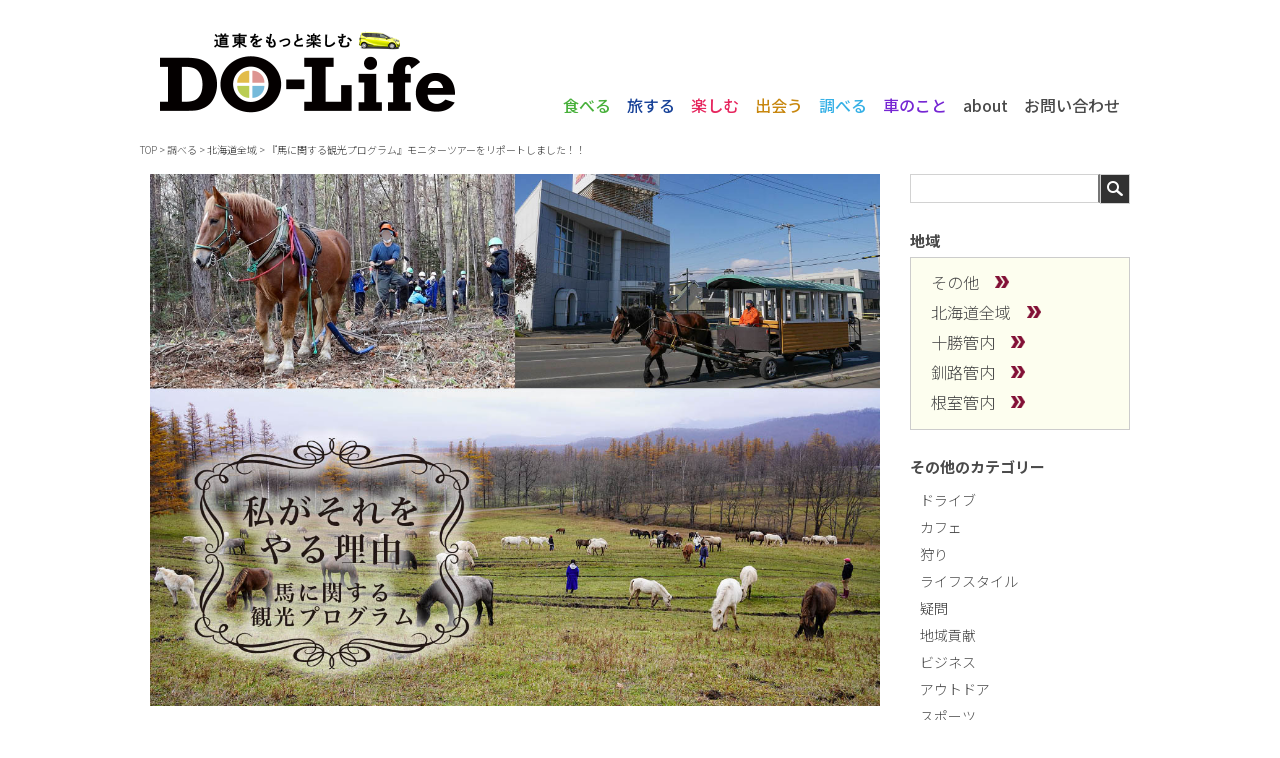

--- FILE ---
content_type: text/html; charset=UTF-8
request_url: https://do-life.jp/investigate/12000.html/
body_size: 15061
content:
<!DOCTYPE html>
<html lang="ja">
<head>
	<meta charset="utf-8">
	
	<meta name="keywords" content="ドライフ,dolife,do-life,北海道,道東,釧路,根室,中標津,帯広,十勝,観光,グルメ,旅行,地域活性,車,暮らし,ドライブ,トヨタ,Webマガジン,釧路トヨタ自動車" />
	<meta name="viewport" content="width=device-width,user-scalable=no">
	<meta property="og:title" content="『馬に関する観光プログラム』モニターツアーをリポートしました！！｜DO-Life,ドライフ" />
												<meta property="og:description" content="酪農や牛のイメージが強い十勝。でも意外にも馬との関わりと歴史が深い、そんな土地でもあるのです。
「十勝と馬」の関係性を観光コンテンツにしようと、この度モニターツアーが開催された、との事でお話を伺いました。" />
						<meta property="og:image" content="https://do-life.jp/cms/wp-content/uploads/2022/01/4d4800a6ce72bd58d7b37292b3bbce66.jpg" />
	<meta property="og:type" content="article" />
	<meta property="og:url" content="https://do-life.jp/investigate/12000.html/" />
	<meta property="og:site_name" content="DO-Life,ドライフ" />

	<link href="/css/style.css?191209" rel="stylesheet">
	<link rel="shortcut icon" href="/favicon.ico" type="image/vnd.microsoft.icon">
	<link rel="icon" href="/favicon.ico" type="image/vnd.microsoft.icon">
	<link rel="apple-touch-icon-precomposed" href="/apple-touch-icon-precomposed.png">
	
		<!-- All in One SEO 4.8.4.1 - aioseo.com -->
		<title>『馬に関する観光プログラム』をリポートしました！！ | DO-Life,ドライフ</title>
	<meta name="description" content="酪農や牛のイメージが強い十勝。でも意外にも馬との関わりと歴史が深い、そんな土地でもあるのです。 「十勝と馬」の関係性を観光コンテンツにしようと、この度モニターツアーが開催された、との事でお話を伺いました。" />
	<meta name="robots" content="max-snippet:-1, max-image-preview:large, max-video-preview:-1" />
	<meta name="author" content="Maura_a"/>
	<link rel="canonical" href="https://do-life.jp/investigate/12000.html/" />
	<meta name="generator" content="All in One SEO (AIOSEO) 4.8.4.1" />
		<meta property="og:locale" content="ja_JP" />
		<meta property="og:site_name" content="DO-Life,ドライフ |" />
		<meta property="og:type" content="article" />
		<meta property="og:title" content="『馬に関する観光プログラム』をリポートしました！！ | DO-Life,ドライフ" />
		<meta property="og:description" content="酪農や牛のイメージが強い十勝。でも意外にも馬との関わりと歴史が深い、そんな土地でもあるのです。 「十勝と馬」の関係性を観光コンテンツにしようと、この度モニターツアーが開催された、との事でお話を伺いました。" />
		<meta property="og:url" content="https://do-life.jp/investigate/12000.html/" />
		<meta property="article:published_time" content="2022-01-20T02:16:18+00:00" />
		<meta property="article:modified_time" content="2022-01-20T02:16:18+00:00" />
		<meta name="twitter:card" content="summary_large_image" />
		<meta name="twitter:title" content="『馬に関する観光プログラム』をリポートしました！！ | DO-Life,ドライフ" />
		<meta name="twitter:description" content="酪農や牛のイメージが強い十勝。でも意外にも馬との関わりと歴史が深い、そんな土地でもあるのです。 「十勝と馬」の関係性を観光コンテンツにしようと、この度モニターツアーが開催された、との事でお話を伺いました。" />
		<script type="application/ld+json" class="aioseo-schema">
			{"@context":"https:\/\/schema.org","@graph":[{"@type":"BreadcrumbList","@id":"https:\/\/do-life.jp\/investigate\/12000.html\/#breadcrumblist","itemListElement":[{"@type":"ListItem","@id":"https:\/\/do-life.jp#listItem","position":1,"name":"\u5bb6","item":"https:\/\/do-life.jp","nextItem":{"@type":"ListItem","@id":"https:\/\/do-life.jp\/investigate\/#listItem","name":"\u8abf\u3079\u308b"}},{"@type":"ListItem","@id":"https:\/\/do-life.jp\/investigate\/#listItem","position":2,"name":"\u8abf\u3079\u308b","item":"https:\/\/do-life.jp\/investigate\/","nextItem":{"@type":"ListItem","@id":"https:\/\/do-life.jp\/area\/hokkaido\/#listItem","name":"\u5317\u6d77\u9053\u5168\u57df"},"previousItem":{"@type":"ListItem","@id":"https:\/\/do-life.jp#listItem","name":"\u5bb6"}},{"@type":"ListItem","@id":"https:\/\/do-life.jp\/area\/hokkaido\/#listItem","position":3,"name":"\u5317\u6d77\u9053\u5168\u57df","item":"https:\/\/do-life.jp\/area\/hokkaido\/","nextItem":{"@type":"ListItem","@id":"https:\/\/do-life.jp\/investigate\/12000.html\/#listItem","name":"\u300e\u99ac\u306b\u95a2\u3059\u308b\u89b3\u5149\u30d7\u30ed\u30b0\u30e9\u30e0\u300f\u30e2\u30cb\u30bf\u30fc\u30c4\u30a2\u30fc\u3092\u30ea\u30dd\u30fc\u30c8\u3057\u307e\u3057\u305f\uff01\uff01"},"previousItem":{"@type":"ListItem","@id":"https:\/\/do-life.jp\/investigate\/#listItem","name":"\u8abf\u3079\u308b"}},{"@type":"ListItem","@id":"https:\/\/do-life.jp\/investigate\/12000.html\/#listItem","position":4,"name":"\u300e\u99ac\u306b\u95a2\u3059\u308b\u89b3\u5149\u30d7\u30ed\u30b0\u30e9\u30e0\u300f\u30e2\u30cb\u30bf\u30fc\u30c4\u30a2\u30fc\u3092\u30ea\u30dd\u30fc\u30c8\u3057\u307e\u3057\u305f\uff01\uff01","previousItem":{"@type":"ListItem","@id":"https:\/\/do-life.jp\/area\/hokkaido\/#listItem","name":"\u5317\u6d77\u9053\u5168\u57df"}}]},{"@type":"Organization","@id":"https:\/\/do-life.jp\/#organization","name":"DO-Life,\u30c9\u30e9\u30a4\u30d5","url":"https:\/\/do-life.jp\/"},{"@type":"Person","@id":"https:\/\/do-life.jp\/author\/maura_a\/#author","url":"https:\/\/do-life.jp\/author\/maura_a\/","name":"Maura_a"},{"@type":"WebPage","@id":"https:\/\/do-life.jp\/investigate\/12000.html\/#webpage","url":"https:\/\/do-life.jp\/investigate\/12000.html\/","name":"\u300e\u99ac\u306b\u95a2\u3059\u308b\u89b3\u5149\u30d7\u30ed\u30b0\u30e9\u30e0\u300f\u3092\u30ea\u30dd\u30fc\u30c8\u3057\u307e\u3057\u305f\uff01\uff01 | DO-Life,\u30c9\u30e9\u30a4\u30d5","description":"\u916a\u8fb2\u3084\u725b\u306e\u30a4\u30e1\u30fc\u30b8\u304c\u5f37\u3044\u5341\u52dd\u3002\u3067\u3082\u610f\u5916\u306b\u3082\u99ac\u3068\u306e\u95a2\u308f\u308a\u3068\u6b74\u53f2\u304c\u6df1\u3044\u3001\u305d\u3093\u306a\u571f\u5730\u3067\u3082\u3042\u308b\u306e\u3067\u3059\u3002 \u300c\u5341\u52dd\u3068\u99ac\u300d\u306e\u95a2\u4fc2\u6027\u3092\u89b3\u5149\u30b3\u30f3\u30c6\u30f3\u30c4\u306b\u3057\u3088\u3046\u3068\u3001\u3053\u306e\u5ea6\u30e2\u30cb\u30bf\u30fc\u30c4\u30a2\u30fc\u304c\u958b\u50ac\u3055\u308c\u305f\u3001\u3068\u306e\u4e8b\u3067\u304a\u8a71\u3092\u4f3a\u3044\u307e\u3057\u305f\u3002","inLanguage":"ja","isPartOf":{"@id":"https:\/\/do-life.jp\/#website"},"breadcrumb":{"@id":"https:\/\/do-life.jp\/investigate\/12000.html\/#breadcrumblist"},"author":{"@id":"https:\/\/do-life.jp\/author\/maura_a\/#author"},"creator":{"@id":"https:\/\/do-life.jp\/author\/maura_a\/#author"},"datePublished":"2022-01-20T11:16:18+09:00","dateModified":"2022-01-20T11:16:18+09:00"},{"@type":"WebSite","@id":"https:\/\/do-life.jp\/#website","url":"https:\/\/do-life.jp\/","name":"DO-Life,\u30c9\u30e9\u30a4\u30d5","inLanguage":"ja","publisher":{"@id":"https:\/\/do-life.jp\/#organization"}}]}
		</script>
		<!-- All in One SEO -->

<link rel='dns-prefetch' href='//stats.wp.com' />
<link rel='dns-prefetch' href='//v0.wordpress.com' />
<link rel='stylesheet' id='wp-block-library-css' href='https://do-life.jp/cms/wp-includes/css/dist/block-library/style.min.css?ver=6.3.7' type='text/css' media='all' />
<style id='wp-block-library-inline-css' type='text/css'>
.has-text-align-justify{text-align:justify;}
</style>
<link rel='stylesheet' id='mediaelement-css' href='https://do-life.jp/cms/wp-includes/js/mediaelement/mediaelementplayer-legacy.min.css?ver=4.2.17' type='text/css' media='all' />
<link rel='stylesheet' id='wp-mediaelement-css' href='https://do-life.jp/cms/wp-includes/js/mediaelement/wp-mediaelement.min.css?ver=6.3.7' type='text/css' media='all' />
<style id='classic-theme-styles-inline-css' type='text/css'>
/*! This file is auto-generated */
.wp-block-button__link{color:#fff;background-color:#32373c;border-radius:9999px;box-shadow:none;text-decoration:none;padding:calc(.667em + 2px) calc(1.333em + 2px);font-size:1.125em}.wp-block-file__button{background:#32373c;color:#fff;text-decoration:none}
</style>
<style id='global-styles-inline-css' type='text/css'>
body{--wp--preset--color--black: #000000;--wp--preset--color--cyan-bluish-gray: #abb8c3;--wp--preset--color--white: #ffffff;--wp--preset--color--pale-pink: #f78da7;--wp--preset--color--vivid-red: #cf2e2e;--wp--preset--color--luminous-vivid-orange: #ff6900;--wp--preset--color--luminous-vivid-amber: #fcb900;--wp--preset--color--light-green-cyan: #7bdcb5;--wp--preset--color--vivid-green-cyan: #00d084;--wp--preset--color--pale-cyan-blue: #8ed1fc;--wp--preset--color--vivid-cyan-blue: #0693e3;--wp--preset--color--vivid-purple: #9b51e0;--wp--preset--gradient--vivid-cyan-blue-to-vivid-purple: linear-gradient(135deg,rgba(6,147,227,1) 0%,rgb(155,81,224) 100%);--wp--preset--gradient--light-green-cyan-to-vivid-green-cyan: linear-gradient(135deg,rgb(122,220,180) 0%,rgb(0,208,130) 100%);--wp--preset--gradient--luminous-vivid-amber-to-luminous-vivid-orange: linear-gradient(135deg,rgba(252,185,0,1) 0%,rgba(255,105,0,1) 100%);--wp--preset--gradient--luminous-vivid-orange-to-vivid-red: linear-gradient(135deg,rgba(255,105,0,1) 0%,rgb(207,46,46) 100%);--wp--preset--gradient--very-light-gray-to-cyan-bluish-gray: linear-gradient(135deg,rgb(238,238,238) 0%,rgb(169,184,195) 100%);--wp--preset--gradient--cool-to-warm-spectrum: linear-gradient(135deg,rgb(74,234,220) 0%,rgb(151,120,209) 20%,rgb(207,42,186) 40%,rgb(238,44,130) 60%,rgb(251,105,98) 80%,rgb(254,248,76) 100%);--wp--preset--gradient--blush-light-purple: linear-gradient(135deg,rgb(255,206,236) 0%,rgb(152,150,240) 100%);--wp--preset--gradient--blush-bordeaux: linear-gradient(135deg,rgb(254,205,165) 0%,rgb(254,45,45) 50%,rgb(107,0,62) 100%);--wp--preset--gradient--luminous-dusk: linear-gradient(135deg,rgb(255,203,112) 0%,rgb(199,81,192) 50%,rgb(65,88,208) 100%);--wp--preset--gradient--pale-ocean: linear-gradient(135deg,rgb(255,245,203) 0%,rgb(182,227,212) 50%,rgb(51,167,181) 100%);--wp--preset--gradient--electric-grass: linear-gradient(135deg,rgb(202,248,128) 0%,rgb(113,206,126) 100%);--wp--preset--gradient--midnight: linear-gradient(135deg,rgb(2,3,129) 0%,rgb(40,116,252) 100%);--wp--preset--font-size--small: 13px;--wp--preset--font-size--medium: 20px;--wp--preset--font-size--large: 36px;--wp--preset--font-size--x-large: 42px;--wp--preset--spacing--20: 0.44rem;--wp--preset--spacing--30: 0.67rem;--wp--preset--spacing--40: 1rem;--wp--preset--spacing--50: 1.5rem;--wp--preset--spacing--60: 2.25rem;--wp--preset--spacing--70: 3.38rem;--wp--preset--spacing--80: 5.06rem;--wp--preset--shadow--natural: 6px 6px 9px rgba(0, 0, 0, 0.2);--wp--preset--shadow--deep: 12px 12px 50px rgba(0, 0, 0, 0.4);--wp--preset--shadow--sharp: 6px 6px 0px rgba(0, 0, 0, 0.2);--wp--preset--shadow--outlined: 6px 6px 0px -3px rgba(255, 255, 255, 1), 6px 6px rgba(0, 0, 0, 1);--wp--preset--shadow--crisp: 6px 6px 0px rgba(0, 0, 0, 1);}:where(.is-layout-flex){gap: 0.5em;}:where(.is-layout-grid){gap: 0.5em;}body .is-layout-flow > .alignleft{float: left;margin-inline-start: 0;margin-inline-end: 2em;}body .is-layout-flow > .alignright{float: right;margin-inline-start: 2em;margin-inline-end: 0;}body .is-layout-flow > .aligncenter{margin-left: auto !important;margin-right: auto !important;}body .is-layout-constrained > .alignleft{float: left;margin-inline-start: 0;margin-inline-end: 2em;}body .is-layout-constrained > .alignright{float: right;margin-inline-start: 2em;margin-inline-end: 0;}body .is-layout-constrained > .aligncenter{margin-left: auto !important;margin-right: auto !important;}body .is-layout-constrained > :where(:not(.alignleft):not(.alignright):not(.alignfull)){max-width: var(--wp--style--global--content-size);margin-left: auto !important;margin-right: auto !important;}body .is-layout-constrained > .alignwide{max-width: var(--wp--style--global--wide-size);}body .is-layout-flex{display: flex;}body .is-layout-flex{flex-wrap: wrap;align-items: center;}body .is-layout-flex > *{margin: 0;}body .is-layout-grid{display: grid;}body .is-layout-grid > *{margin: 0;}:where(.wp-block-columns.is-layout-flex){gap: 2em;}:where(.wp-block-columns.is-layout-grid){gap: 2em;}:where(.wp-block-post-template.is-layout-flex){gap: 1.25em;}:where(.wp-block-post-template.is-layout-grid){gap: 1.25em;}.has-black-color{color: var(--wp--preset--color--black) !important;}.has-cyan-bluish-gray-color{color: var(--wp--preset--color--cyan-bluish-gray) !important;}.has-white-color{color: var(--wp--preset--color--white) !important;}.has-pale-pink-color{color: var(--wp--preset--color--pale-pink) !important;}.has-vivid-red-color{color: var(--wp--preset--color--vivid-red) !important;}.has-luminous-vivid-orange-color{color: var(--wp--preset--color--luminous-vivid-orange) !important;}.has-luminous-vivid-amber-color{color: var(--wp--preset--color--luminous-vivid-amber) !important;}.has-light-green-cyan-color{color: var(--wp--preset--color--light-green-cyan) !important;}.has-vivid-green-cyan-color{color: var(--wp--preset--color--vivid-green-cyan) !important;}.has-pale-cyan-blue-color{color: var(--wp--preset--color--pale-cyan-blue) !important;}.has-vivid-cyan-blue-color{color: var(--wp--preset--color--vivid-cyan-blue) !important;}.has-vivid-purple-color{color: var(--wp--preset--color--vivid-purple) !important;}.has-black-background-color{background-color: var(--wp--preset--color--black) !important;}.has-cyan-bluish-gray-background-color{background-color: var(--wp--preset--color--cyan-bluish-gray) !important;}.has-white-background-color{background-color: var(--wp--preset--color--white) !important;}.has-pale-pink-background-color{background-color: var(--wp--preset--color--pale-pink) !important;}.has-vivid-red-background-color{background-color: var(--wp--preset--color--vivid-red) !important;}.has-luminous-vivid-orange-background-color{background-color: var(--wp--preset--color--luminous-vivid-orange) !important;}.has-luminous-vivid-amber-background-color{background-color: var(--wp--preset--color--luminous-vivid-amber) !important;}.has-light-green-cyan-background-color{background-color: var(--wp--preset--color--light-green-cyan) !important;}.has-vivid-green-cyan-background-color{background-color: var(--wp--preset--color--vivid-green-cyan) !important;}.has-pale-cyan-blue-background-color{background-color: var(--wp--preset--color--pale-cyan-blue) !important;}.has-vivid-cyan-blue-background-color{background-color: var(--wp--preset--color--vivid-cyan-blue) !important;}.has-vivid-purple-background-color{background-color: var(--wp--preset--color--vivid-purple) !important;}.has-black-border-color{border-color: var(--wp--preset--color--black) !important;}.has-cyan-bluish-gray-border-color{border-color: var(--wp--preset--color--cyan-bluish-gray) !important;}.has-white-border-color{border-color: var(--wp--preset--color--white) !important;}.has-pale-pink-border-color{border-color: var(--wp--preset--color--pale-pink) !important;}.has-vivid-red-border-color{border-color: var(--wp--preset--color--vivid-red) !important;}.has-luminous-vivid-orange-border-color{border-color: var(--wp--preset--color--luminous-vivid-orange) !important;}.has-luminous-vivid-amber-border-color{border-color: var(--wp--preset--color--luminous-vivid-amber) !important;}.has-light-green-cyan-border-color{border-color: var(--wp--preset--color--light-green-cyan) !important;}.has-vivid-green-cyan-border-color{border-color: var(--wp--preset--color--vivid-green-cyan) !important;}.has-pale-cyan-blue-border-color{border-color: var(--wp--preset--color--pale-cyan-blue) !important;}.has-vivid-cyan-blue-border-color{border-color: var(--wp--preset--color--vivid-cyan-blue) !important;}.has-vivid-purple-border-color{border-color: var(--wp--preset--color--vivid-purple) !important;}.has-vivid-cyan-blue-to-vivid-purple-gradient-background{background: var(--wp--preset--gradient--vivid-cyan-blue-to-vivid-purple) !important;}.has-light-green-cyan-to-vivid-green-cyan-gradient-background{background: var(--wp--preset--gradient--light-green-cyan-to-vivid-green-cyan) !important;}.has-luminous-vivid-amber-to-luminous-vivid-orange-gradient-background{background: var(--wp--preset--gradient--luminous-vivid-amber-to-luminous-vivid-orange) !important;}.has-luminous-vivid-orange-to-vivid-red-gradient-background{background: var(--wp--preset--gradient--luminous-vivid-orange-to-vivid-red) !important;}.has-very-light-gray-to-cyan-bluish-gray-gradient-background{background: var(--wp--preset--gradient--very-light-gray-to-cyan-bluish-gray) !important;}.has-cool-to-warm-spectrum-gradient-background{background: var(--wp--preset--gradient--cool-to-warm-spectrum) !important;}.has-blush-light-purple-gradient-background{background: var(--wp--preset--gradient--blush-light-purple) !important;}.has-blush-bordeaux-gradient-background{background: var(--wp--preset--gradient--blush-bordeaux) !important;}.has-luminous-dusk-gradient-background{background: var(--wp--preset--gradient--luminous-dusk) !important;}.has-pale-ocean-gradient-background{background: var(--wp--preset--gradient--pale-ocean) !important;}.has-electric-grass-gradient-background{background: var(--wp--preset--gradient--electric-grass) !important;}.has-midnight-gradient-background{background: var(--wp--preset--gradient--midnight) !important;}.has-small-font-size{font-size: var(--wp--preset--font-size--small) !important;}.has-medium-font-size{font-size: var(--wp--preset--font-size--medium) !important;}.has-large-font-size{font-size: var(--wp--preset--font-size--large) !important;}.has-x-large-font-size{font-size: var(--wp--preset--font-size--x-large) !important;}
.wp-block-navigation a:where(:not(.wp-element-button)){color: inherit;}
:where(.wp-block-post-template.is-layout-flex){gap: 1.25em;}:where(.wp-block-post-template.is-layout-grid){gap: 1.25em;}
:where(.wp-block-columns.is-layout-flex){gap: 2em;}:where(.wp-block-columns.is-layout-grid){gap: 2em;}
.wp-block-pullquote{font-size: 1.5em;line-height: 1.6;}
</style>
<link rel='stylesheet' id='arve-main-css' href='https://do-life.jp/cms/wp-content/plugins/advanced-responsive-video-embedder/build/main.css?ver=b087dd41bba279baeb77' type='text/css' media='all' />
<link rel='stylesheet' id='wp-pagenavi-css' href='https://do-life.jp/cms/wp-content/plugins/wp-pagenavi/pagenavi-css.css?ver=2.70' type='text/css' media='all' />
<link rel='stylesheet' id='jetpack_css-css' href='https://do-life.jp/cms/wp-content/plugins/jetpack/css/jetpack.css?ver=12.7.2' type='text/css' media='all' />
<link rel="https://api.w.org/" href="https://do-life.jp/wp-json/" /><link rel="alternate" type="application/json+oembed" href="https://do-life.jp/wp-json/oembed/1.0/embed?url=https%3A%2F%2Fdo-life.jp%2Finvestigate%2F12000.html%2F" />
<link rel="alternate" type="text/xml+oembed" href="https://do-life.jp/wp-json/oembed/1.0/embed?url=https%3A%2F%2Fdo-life.jp%2Finvestigate%2F12000.html%2F&#038;format=xml" />
	<style>img#wpstats{display:none}</style>
		<!-- Facebook Pixel Code -->
<script>
!function(f,b,e,v,n,t,s)
{if(f.fbq)return;n=f.fbq=function(){n.callMethod?
n.callMethod.apply(n,arguments):n.queue.push(arguments)};
if(!f._fbq)f._fbq=n;n.push=n;n.loaded=!0;n.version='2.0';
n.queue=[];t=b.createElement(e);t.async=!0;
t.src=v;s=b.getElementsByTagName(e)[0];
s.parentNode.insertBefore(t,s)}(window,document,'script',
'https://connect.facebook.net/en_US/fbevents.js');
 fbq('init', '709528013154282'); 
fbq('track', 'PageView');
</script>
<noscript>
 <img height="1" width="1" 
src="https://www.facebook.com/tr?id=709528013154282&ev=PageView
&noscript=1"/>
</noscript>
<!-- End Facebook Pixel Code -->
	<script>
	  (function(i,s,o,g,r,a,m){i['GoogleAnalyticsObject']=r;i[r]=i[r]||function(){
	  (i[r].q=i[r].q||[]).push(arguments)},i[r].l=1*new Date();a=s.createElement(o),
	  m=s.getElementsByTagName(o)[0];a.async=1;a.src=g;m.parentNode.insertBefore(a,m)
	  })(window,document,'script','https://www.google-analytics.com/analytics.js','ga');

	  ga('create', 'UA-84815660-1', 'auto');
	  ga('require', 'displayfeatures');
	  ga('require', 'linkid', 'linkid.js');
	  ga('send', 'pageview');
	  
	  ga('create', 'UA-84816351-2', 'auto', {'name': 'newTracker', 'allowLinker': true});
	  ga('newTracker.require', 'linker');
	  ga('newTracker.linker:autoLink', ['kushirotoyota.jp','do-life.jp']);
	  ga('newTracker.send', 'pageview');


	</script>

<!-- Google tag (gtag.js) -->
<script async src="https://www.googletagmanager.com/gtag/js?id=UA-84815660-1"></script>
<script>
  window.dataLayer = window.dataLayer || [];
  function gtag(){dataLayer.push(arguments);}
  gtag('js', new Date());

  gtag('config', 'UA-84815660-1');
</script>

</head>
<body>
<div id="fb-root"></div>
<script>(function(d, s, id) {
  var js, fjs = d.getElementsByTagName(s)[0];
  if (d.getElementById(id)) return;
  js = d.createElement(s); js.id = id;
  js.src = "//connect.facebook.net/ja_JP/sdk.js#xfbml=1&version=v2.10";
  fjs.parentNode.insertBefore(js, fjs);
}(document, 'script', 'facebook-jssdk'));</script>

<header class="head clear">
	<h1 class="logo"><a href="/"><img src="/img/cmn/logo2018.png" alt="道東をもっと楽しむ Do-Life"></a></h1>
	<div class="headinner">
		<div class="headinner2 clear"><!--<p class="txt pc">道東に暮らす人がもっと地元を好きになる</p>--></div>
		<nav class="gnv pc">
			<ul>
				<li><a href="/eat/">食べる</a></li><!--
				--><li><a href="/went/">旅する</a></li><!--
				--><li><a href="/try/">楽しむ</a></li><!--
				--><li><a href="/happen/">出会う</a></li><!--
				--><li><a href="/investigate/">調べる</a></li><!--
				--><li><a href="/car/">車のこと</a></li><!--
				--><li><a href="/about/">about</a></li><!--
				--><li><a href="mailto:info@do-life.jp" target="_blank">お問い合わせ</a></li>
			</ul>
		</nav>
	</div>
	<p class="gnv_sp hide_gnv sp"><img src="/img/cmn/gnv_sp.png" alt="MENU"></p>
</header>


<nav class="gnv_list_sp">
	<ul class="list_main">
		<li><a href="/eat/">食べる</a></li>
		<li><a href="/went/">旅する</a></li>
		<li><a href="/try/">楽しむ</a></li>
		<li><a href="/happen/">出会う</a></li>
		<li><a href="/investigate/">調べる</a></li>
		<li><a href="/car/">車のこと</a></li>
	</ul>
	<div class="inner area">
		<h2 class="sbj">エリア</h2>
		<ul class="list-txt">
				<li class="cat-item cat-item-37"><a href="https://do-life.jp/area/%e3%81%9d%e3%81%ae%e4%bb%96/">その他</a>
</li>
	<li class="cat-item cat-item-32"><a href="https://do-life.jp/area/hokkaido/">北海道全域</a>
</li>
	<li class="cat-item cat-item-9"><a href="https://do-life.jp/area/tokachi/">十勝管内</a>
</li>
	<li class="cat-item cat-item-7"><a href="https://do-life.jp/area/kushiro/">釧路管内</a>
</li>
	<li class="cat-item cat-item-8"><a href="https://do-life.jp/area/nemuro/">根室管内</a>
</li>
		</ul>
	</div>

	<div class="inner category">
		<h2 class="sbj">カテゴリ</h2>
		<ul class="list-txt">
				<li class="cat-item cat-item-33"><a href="https://do-life.jp/cat_tag/drive/">ドライブ</a>
</li>
	<li class="cat-item cat-item-31"><a href="https://do-life.jp/cat_tag/cafe/">カフェ</a>
</li>
	<li class="cat-item cat-item-29"><a href="https://do-life.jp/cat_tag/hunt/">狩り</a>
</li>
	<li class="cat-item cat-item-28"><a href="https://do-life.jp/cat_tag/life/">ライフスタイル</a>
</li>
	<li class="cat-item cat-item-27"><a href="https://do-life.jp/cat_tag/question/">疑問</a>
</li>
	<li class="cat-item cat-item-26"><a href="https://do-life.jp/cat_tag/contribution/">地域貢献</a>
</li>
	<li class="cat-item cat-item-25"><a href="https://do-life.jp/cat_tag/business/">ビジネス</a>
</li>
	<li class="cat-item cat-item-24"><a href="https://do-life.jp/cat_tag/outdoor/">アウトドア</a>
</li>
	<li class="cat-item cat-item-23"><a href="https://do-life.jp/cat_tag/sports/">スポーツ</a>
</li>
	<li class="cat-item cat-item-22"><a href="https://do-life.jp/cat_tag/photospot/">フォトスポット</a>
</li>
	<li class="cat-item cat-item-21"><a href="https://do-life.jp/cat_tag/onsen/">温泉</a>
</li>
	<li class="cat-item cat-item-20"><a href="https://do-life.jp/cat_tag/experience/">体験</a>
</li>
	<li class="cat-item cat-item-19"><a href="https://do-life.jp/cat_tag/restaurant/">飲食店</a>
</li>
	<li class="cat-item cat-item-16"><a href="https://do-life.jp/cat_tag/camp/">キャンプ</a>
</li>
	<li class="cat-item cat-item-13"><a href="https://do-life.jp/cat_tag/leisure/">レジャー</a>
</li>
	<li class="cat-item cat-item-12"><a href="https://do-life.jp/cat_tag/carlife/">カーライフ</a>
</li>
		</ul>
	</div>
</nav>

<div class="breadcrumbs">
    <!-- Breadcrumb NavXT 7.2.0 -->
<a href="https://do-life.jp">TOP</a> &gt; <span property="itemListElement" typeof="ListItem"><a property="item" typeof="WebPage" title="調べるへ移動" href="https://do-life.jp/investigate/" class="archive post-investigate-archive"><span property="name">調べる</span></a><meta property="position" content="2"></span> &gt; <a href="https://do-life.jp/area/hokkaido/?post_type=investigate">北海道全域</a> &gt; <span property="itemListElement" typeof="ListItem"><a property="item" typeof="WebPage" title="『馬に関する観光プログラム』モニターツアーをリポートしました！！へ移動" href="https://do-life.jp/investigate/12000.html/" class="post post-investigate current-item"><span property="name">『馬に関する観光プログラム』モニターツアーをリポートしました！！</span></a><meta property="position" content="4"></span>    </div>

<article class="contents">
	<section class="single-contents">
		<div class="single_main">
			<img src="https://do-life.jp/cms/wp-content/uploads/2022/01/4d4800a6ce72bd58d7b37292b3bbce66.jpg">
		</div>

		<div class="single_title">
			<div class="cat cat05 hvr"><a href="/investigate/">調べる</a></div>
			<div class="sbj">『馬に関する観光プログラム』モニターツアーをリポートしました！！</div>
			<div class="box">
				<span class="reporter_enrty ml10 hvr"><a href="/?author=59"><img src="https://do-life.jp/cms/wp-content/uploads/2019/07/FullSizeRender-50x50.jpg"></a></span>
				<div class="like mt15 ml10 mr10"><!--<div class="fb-share-button" data-href="https://do-life.jp/investigate/12000.html/" data-layout="button_count" data-size="small" data-mobile-iframe="false"><a class="fb-xfbml-parse-ignore" target="_blank" href="https://www.facebook.com/sharer/sharer.php?u=https://do-life.jp/investigate/12000.html/&amp;src=sdkpreparse">シェア</a></div>--></div>
				<div class="inner sns">
					<ul class="list-share">
						<li class="twitter">
							<!--<div class="arrowBox">
							<span></span>
							</div>-->
							<a href="http://twitter.com/share?url=https://do-life.jp/investigate/12000.html/&text=『馬に関する観光プログラム』モニターツアーをリポートしました！！｜道東をもっと楽しむ Do-Life"  target="_blank"><img src="/img/cmn/sns01.png" alt="Twitterでシェア"></a>
						</li><!--
						--><li class="facebook">
							<!--<div class="arrowBox">
							<span></span>
							</div>-->
							<a href="http://www.facebook.com/share.php?u=https://do-life.jp/investigate/12000.html/" onclick="window.open(this.href, 'FBwindow', 'width=650, height=450, menubar=no, toolbar=no, scrollbars=yes'); return false;"><img src="/img/cmn/sns02.png" alt="Facebookでシェア"></a>
						</li><!--
						--><!--<li class="gplus">
							<div class="arrowBox">
							<span></span>
							</div>
							<a href="https://plus.google.com/share?url=https://do-life.jp/investigate/12000.html/" onclick="window.open(this.href, 'Gwindow', 'width=650, height=450, menubar=no, toolbar=no, scrollbars=yes'); return false;"><img src="/img/cmn/sns03.png" alt="Google+でシェア"></a>
						</li>--><!--
						--><!--<li class="hatena">
							<div class="arrowBox">
							<span></span>
							</div>
							<a href="http://b.hatena.ne.jp/entry/https://do-life.jp/investigate/12000.html/" class="hatena-bookmark-button" data-hatena-bookmark-layout="simple" title="『馬に関する観光プログラム』モニターツアーをリポートしました！！｜道東をもっと楽しむ Do-Life""><img src="/img/cmn/sns04.png" alt="はてなブックマークに追加" /></a>
							<script type="text/javascript" src="https://b.st-hatena.com/js/bookmark_button.js" charset="utf-8" async="async"></script>
						</li>--><!--
						<li class="line">
							<a href="http://line.me/R/msg/text/?『馬に関する観光プログラム』モニターツアーをリポートしました！！｜道東をもっと楽しむ Do-Lifehttps://do-life.jp/investigate/12000.html/" target="_blank"><img src="/img/cmn/sns05.png" alt="LINEでシェア"></a>
						</li>-->
					</ul>
				</div>
				<p class="data mt20 ml10 mr10">2022.1.20</p>
			</div>
		</div>

		<div class="single_inner pb0">
			<p>こんにちは！　DO-Life特派員のマウラです。</p>
<p>&nbsp;</p>
<div class="kaiwa">
<figure class="kaiwa-img-right">
<div><img decoding="async" class="aligncenter wp-image-12023 size-full" src="https://do-life.jp/cms/wp-content/uploads/2022/01/IMG_5746-e1641963703899.jpg" alt="" width="90" height="90" /></div>
<figcaption class="kaiwa-img-description">マウラ</figcaption>
</figure>
<div class="kaiwa-text-left">
<p class="kaiwa-text">酪農や牛のイメージが強い十勝。でも意外にも馬との関わりと歴史が深い、そんな土地でもあるのです。<br />「十勝と馬」の関係性を観光コンテンツにしようと、この度モニターツアーが開催された、との事でお話を伺いました。</p>
</div>
</div>
<h2>十勝と馬の関係性を深く知る観光アクティビティモニターツアー開催。</h2>
<p>今回話してくださったのは、以前「<a href="https://do-life.jp/try/6659.html/" target="_blank" rel="noopener"><strong>馬車BAR</strong></a>」の記事でもお世話になった永田さんです。</p>
<p><img decoding="async" fetchpriority="high" src="https://do-life.jp/cms/wp-content/uploads/2022/01/bd77c6a5c32e78ea9888b99de05afead-650x433.jpg" alt="" width="650" height="433" class="aligncenter wp-image-12015 size-記事用大サイズ" srcset="https://do-life.jp/cms/wp-content/uploads/2022/01/bd77c6a5c32e78ea9888b99de05afead-650x433.jpg 650w, https://do-life.jp/cms/wp-content/uploads/2022/01/bd77c6a5c32e78ea9888b99de05afead-768x512.jpg 768w, https://do-life.jp/cms/wp-content/uploads/2022/01/bd77c6a5c32e78ea9888b99de05afead-450x300.jpg 450w, https://do-life.jp/cms/wp-content/uploads/2022/01/bd77c6a5c32e78ea9888b99de05afead-350x233.jpg 350w, https://do-life.jp/cms/wp-content/uploads/2022/01/bd77c6a5c32e78ea9888b99de05afead-640x425.jpg 640w, https://do-life.jp/cms/wp-content/uploads/2022/01/bd77c6a5c32e78ea9888b99de05afead-490x325.jpg 490w, https://do-life.jp/cms/wp-content/uploads/2022/01/bd77c6a5c32e78ea9888b99de05afead-238x158.jpg 238w, https://do-life.jp/cms/wp-content/uploads/2022/01/bd77c6a5c32e78ea9888b99de05afead.jpg 1772w" sizes="(max-width: 650px) 100vw, 650px" /><br /><strong>永田さんは「馬車BAR」の他にも「<a href="https://do-life.jp/try/9476.html/" target="_blank" rel="noopener">剣山どさんこ牧</a>」で牧場ガイドとしても活動されている生粋の馬好きな方。</strong></p>
<p>&nbsp;</p>
<div class="kaiwa">
<figure class="kaiwa-img-right">
<div><img decoding="async" class="aligncenter wp-image-12023 size-full" src="https://do-life.jp/cms/wp-content/uploads/2022/01/IMG_5746-e1641963703899.jpg" alt="" width="90" height="90" /></div>
<figcaption class="kaiwa-img-description">マウラ</figcaption>
</figure>
<div class="kaiwa-text-left">
<p class="kaiwa-text">永田さん。なぜ今回「馬」に特化した観光コンテンツのモニターツアーを敢行される事になったのですか？経費などが割とかかると容易に想像できるのでモニターツアーとは言え、簡単なことではないと思うのですが。。。</p>
</div>
</div>
<div class="kaiwa">
<figure class="kaiwa-img-left">
<div><img decoding="async" class="aligncenter wp-image-12022 size-full" src="https://do-life.jp/cms/wp-content/uploads/2022/01/5d47584813dd27c1155244633918a6a5-e1641963371638.jpg" alt="" width="90" height="90" /></div>
<figcaption class="kaiwa-img-description">永田さん</figcaption>
</figure>
<div class="kaiwa-text-right">
<p class="kaiwa-text">「地域資源の磨き上げ」を目的にした国土交通省観光庁の実証事業に採択されたので念願だった「馬に関する観光プログラム」を遂行することができました。</p>
</div>
</div>
<div class="kaiwa">
<figure class="kaiwa-img-right">
<div><img decoding="async" class="aligncenter wp-image-12023 size-full" src="https://do-life.jp/cms/wp-content/uploads/2022/01/IMG_5746-e1641963703899.jpg" alt="" width="90" height="90" /></div>
<figcaption class="kaiwa-img-description">マウラ</figcaption>
</figure>
<div class="kaiwa-text-left">
<p class="kaiwa-text">具体的にどのような内容で採択されたのでしょう？</p>
</div>
</div>
<div class="kaiwa">
<figure class="kaiwa-img-left">
<div><img decoding="async" class="aligncenter wp-image-12022 size-full" src="https://do-life.jp/cms/wp-content/uploads/2022/01/5d47584813dd27c1155244633918a6a5-e1641963371638.jpg" alt="" width="90" height="90" /></div>
<figcaption class="kaiwa-img-description">永田さん</figcaption>
</figure>
<div class="kaiwa-text-right">
<p class="kaiwa-text">大きく分けて二つのコンテンツで応募しました。<br /><strong>一つ目は 「帯広空港から十勝の畑の風景を眺めながらのリムジン馬車サービス」、</strong></p>
<p class="kaiwa-text"><strong>二つ目は二泊三日程度の「十勝で馬が働く文化と歴史に由来するアクティビティツアー」 です。</strong></p>
</div>
</div>
<p><img decoding="async" loading="lazy" src="https://do-life.jp/cms/wp-content/uploads/2022/01/bb4f01a431139fdf483c1ef037204a9d-650x433.jpg" alt="" width="650" height="433" class="aligncenter size-記事用大サイズ wp-image-12008" srcset="https://do-life.jp/cms/wp-content/uploads/2022/01/bb4f01a431139fdf483c1ef037204a9d-650x433.jpg 650w, https://do-life.jp/cms/wp-content/uploads/2022/01/bb4f01a431139fdf483c1ef037204a9d-768x512.jpg 768w, https://do-life.jp/cms/wp-content/uploads/2022/01/bb4f01a431139fdf483c1ef037204a9d-450x300.jpg 450w, https://do-life.jp/cms/wp-content/uploads/2022/01/bb4f01a431139fdf483c1ef037204a9d-350x233.jpg 350w, https://do-life.jp/cms/wp-content/uploads/2022/01/bb4f01a431139fdf483c1ef037204a9d-640x425.jpg 640w, https://do-life.jp/cms/wp-content/uploads/2022/01/bb4f01a431139fdf483c1ef037204a9d-490x325.jpg 490w, https://do-life.jp/cms/wp-content/uploads/2022/01/bb4f01a431139fdf483c1ef037204a9d-238x158.jpg 238w, https://do-life.jp/cms/wp-content/uploads/2022/01/bb4f01a431139fdf483c1ef037204a9d.jpg 1772w" sizes="(max-width: 650px) 100vw, 650px" /></p>
<p>「リムジン馬車」は途中様々な場所へ立ち寄り、十勝のコアな魅力を伝えることにも役立ちます。</p>
<p><img decoding="async" loading="lazy" src="https://do-life.jp/cms/wp-content/uploads/2022/01/05a75544f958816eb5e58a007bba0566-650x433.jpg" alt="" width="650" height="433" class="aligncenter size-記事用大サイズ wp-image-12009" srcset="https://do-life.jp/cms/wp-content/uploads/2022/01/05a75544f958816eb5e58a007bba0566-650x433.jpg 650w, https://do-life.jp/cms/wp-content/uploads/2022/01/05a75544f958816eb5e58a007bba0566-768x512.jpg 768w, https://do-life.jp/cms/wp-content/uploads/2022/01/05a75544f958816eb5e58a007bba0566-450x300.jpg 450w, https://do-life.jp/cms/wp-content/uploads/2022/01/05a75544f958816eb5e58a007bba0566-350x233.jpg 350w, https://do-life.jp/cms/wp-content/uploads/2022/01/05a75544f958816eb5e58a007bba0566-640x425.jpg 640w, https://do-life.jp/cms/wp-content/uploads/2022/01/05a75544f958816eb5e58a007bba0566-490x325.jpg 490w, https://do-life.jp/cms/wp-content/uploads/2022/01/05a75544f958816eb5e58a007bba0566-238x158.jpg 238w, https://do-life.jp/cms/wp-content/uploads/2022/01/05a75544f958816eb5e58a007bba0566.jpg 1772w" sizes="(max-width: 650px) 100vw, 650px" /></p>
<p><img decoding="async" loading="lazy" src="https://do-life.jp/cms/wp-content/uploads/2022/01/c51113aa8955d723fb6ae4eeed67449a-650x488.jpg" alt="" width="650" height="488" class="aligncenter size-記事用大サイズ wp-image-12007" srcset="https://do-life.jp/cms/wp-content/uploads/2022/01/c51113aa8955d723fb6ae4eeed67449a-650x488.jpg 650w, https://do-life.jp/cms/wp-content/uploads/2022/01/c51113aa8955d723fb6ae4eeed67449a-768x576.jpg 768w, https://do-life.jp/cms/wp-content/uploads/2022/01/c51113aa8955d723fb6ae4eeed67449a-450x338.jpg 450w, https://do-life.jp/cms/wp-content/uploads/2022/01/c51113aa8955d723fb6ae4eeed67449a-350x263.jpg 350w, https://do-life.jp/cms/wp-content/uploads/2022/01/c51113aa8955d723fb6ae4eeed67449a.jpg 1772w" sizes="(max-width: 650px) 100vw, 650px" /></p>
<p>&nbsp;</p>
<div class="kaiwa">
<figure class="kaiwa-img-right">
<div><img decoding="async" class="aligncenter wp-image-12023 size-full" src="https://do-life.jp/cms/wp-content/uploads/2022/01/IMG_5746-e1641963703899.jpg" alt="" width="90" height="90" /></div>
<figcaption class="kaiwa-img-description">マウラ</figcaption>
</figure>
<div class="kaiwa-text-left">
<p class="kaiwa-text">「空港からのリムジン馬車」はなんとなく想像がつきますが、泊まりがけでのアクティビティツアーはどんなコンテンツがあるのでしょう？</p>
</div>
</div>
<div class="kaiwa">
<figure class="kaiwa-img-left">
<div><img decoding="async" class="aligncenter wp-image-12022 size-full" src="https://do-life.jp/cms/wp-content/uploads/2022/01/5d47584813dd27c1155244633918a6a5-e1641963371638.jpg" alt="" width="90" height="90" /></div>
<figcaption class="kaiwa-img-description">永田さん</figcaption>
</figure>
<div class="kaiwa-text-right">
<p class="kaiwa-text">とにかく馬づくしの三日間です。<br />1日目は馬車に乗って帯広市の住宅街を巡る、帯広競馬場までの<strong>街馬車ツアー</strong> 。<strong>ばんえい競馬場ではレースを観戦</strong>します。<br />そして夜は<strong>馬車BAR</strong>で楽しみます。</p>
</div>
</div>
<p>帯広市の住宅街を馬車がパカパカと走行する特別な風景。</p>
<p><img decoding="async" loading="lazy" src="https://do-life.jp/cms/wp-content/uploads/2022/01/abd6e12f8501f295bdbce5b326e2c97a-650x433.jpg" alt="" width="650" height="433" class="aligncenter size-記事用大サイズ wp-image-12006" srcset="https://do-life.jp/cms/wp-content/uploads/2022/01/abd6e12f8501f295bdbce5b326e2c97a-650x433.jpg 650w, https://do-life.jp/cms/wp-content/uploads/2022/01/abd6e12f8501f295bdbce5b326e2c97a-768x512.jpg 768w, https://do-life.jp/cms/wp-content/uploads/2022/01/abd6e12f8501f295bdbce5b326e2c97a-450x300.jpg 450w, https://do-life.jp/cms/wp-content/uploads/2022/01/abd6e12f8501f295bdbce5b326e2c97a-350x233.jpg 350w, https://do-life.jp/cms/wp-content/uploads/2022/01/abd6e12f8501f295bdbce5b326e2c97a-640x425.jpg 640w, https://do-life.jp/cms/wp-content/uploads/2022/01/abd6e12f8501f295bdbce5b326e2c97a-490x325.jpg 490w, https://do-life.jp/cms/wp-content/uploads/2022/01/abd6e12f8501f295bdbce5b326e2c97a-238x158.jpg 238w, https://do-life.jp/cms/wp-content/uploads/2022/01/abd6e12f8501f295bdbce5b326e2c97a.jpg 1772w" sizes="(max-width: 650px) 100vw, 650px" /></p>
<p><img decoding="async" loading="lazy" src="https://do-life.jp/cms/wp-content/uploads/2022/01/13d3d4702e9e452e4d4a695269c61698-650x433.jpg" alt="" width="650" height="433" class="aligncenter size-記事用大サイズ wp-image-12004" srcset="https://do-life.jp/cms/wp-content/uploads/2022/01/13d3d4702e9e452e4d4a695269c61698-650x433.jpg 650w, https://do-life.jp/cms/wp-content/uploads/2022/01/13d3d4702e9e452e4d4a695269c61698-768x512.jpg 768w, https://do-life.jp/cms/wp-content/uploads/2022/01/13d3d4702e9e452e4d4a695269c61698-450x300.jpg 450w, https://do-life.jp/cms/wp-content/uploads/2022/01/13d3d4702e9e452e4d4a695269c61698-350x233.jpg 350w, https://do-life.jp/cms/wp-content/uploads/2022/01/13d3d4702e9e452e4d4a695269c61698-640x425.jpg 640w, https://do-life.jp/cms/wp-content/uploads/2022/01/13d3d4702e9e452e4d4a695269c61698-490x325.jpg 490w, https://do-life.jp/cms/wp-content/uploads/2022/01/13d3d4702e9e452e4d4a695269c61698-238x158.jpg 238w, https://do-life.jp/cms/wp-content/uploads/2022/01/13d3d4702e9e452e4d4a695269c61698.jpg 1772w" sizes="(max-width: 650px) 100vw, 650px" /></p>
<p>ばんえい競馬レースを観戦。</p>
<p><img decoding="async" loading="lazy" src="https://do-life.jp/cms/wp-content/uploads/2022/01/9e045f161b1ef721e958e1d08414f410-650x433.jpg" alt="" width="650" height="433" class="aligncenter size-記事用大サイズ wp-image-12014" srcset="https://do-life.jp/cms/wp-content/uploads/2022/01/9e045f161b1ef721e958e1d08414f410-650x433.jpg 650w, https://do-life.jp/cms/wp-content/uploads/2022/01/9e045f161b1ef721e958e1d08414f410-768x512.jpg 768w, https://do-life.jp/cms/wp-content/uploads/2022/01/9e045f161b1ef721e958e1d08414f410-450x300.jpg 450w, https://do-life.jp/cms/wp-content/uploads/2022/01/9e045f161b1ef721e958e1d08414f410-350x233.jpg 350w, https://do-life.jp/cms/wp-content/uploads/2022/01/9e045f161b1ef721e958e1d08414f410-640x425.jpg 640w, https://do-life.jp/cms/wp-content/uploads/2022/01/9e045f161b1ef721e958e1d08414f410-490x325.jpg 490w, https://do-life.jp/cms/wp-content/uploads/2022/01/9e045f161b1ef721e958e1d08414f410-238x158.jpg 238w, https://do-life.jp/cms/wp-content/uploads/2022/01/9e045f161b1ef721e958e1d08414f410.jpg 1772w" sizes="(max-width: 650px) 100vw, 650px" /></p>
<p>繁華街での「馬車BAR」。</p>
<p><img decoding="async" loading="lazy" src="https://do-life.jp/cms/wp-content/uploads/2022/01/aa3da3a177a040f313b8766b3c66b532-650x433.jpg" alt="" width="650" height="433" class="aligncenter size-記事用大サイズ wp-image-12018" srcset="https://do-life.jp/cms/wp-content/uploads/2022/01/aa3da3a177a040f313b8766b3c66b532-650x433.jpg 650w, https://do-life.jp/cms/wp-content/uploads/2022/01/aa3da3a177a040f313b8766b3c66b532-768x512.jpg 768w, https://do-life.jp/cms/wp-content/uploads/2022/01/aa3da3a177a040f313b8766b3c66b532-450x300.jpg 450w, https://do-life.jp/cms/wp-content/uploads/2022/01/aa3da3a177a040f313b8766b3c66b532-350x233.jpg 350w, https://do-life.jp/cms/wp-content/uploads/2022/01/aa3da3a177a040f313b8766b3c66b532-640x425.jpg 640w, https://do-life.jp/cms/wp-content/uploads/2022/01/aa3da3a177a040f313b8766b3c66b532-490x325.jpg 490w, https://do-life.jp/cms/wp-content/uploads/2022/01/aa3da3a177a040f313b8766b3c66b532-238x158.jpg 238w, https://do-life.jp/cms/wp-content/uploads/2022/01/aa3da3a177a040f313b8766b3c66b532.jpg 1772w" sizes="(max-width: 650px) 100vw, 650px" /></p>
<p><img decoding="async" loading="lazy" src="https://do-life.jp/cms/wp-content/uploads/2022/01/90d660ff9e71ddfee39f47b3e790b3b5-650x433.jpg" alt="" width="650" height="433" class="aligncenter size-記事用大サイズ wp-image-12017" srcset="https://do-life.jp/cms/wp-content/uploads/2022/01/90d660ff9e71ddfee39f47b3e790b3b5-650x433.jpg 650w, https://do-life.jp/cms/wp-content/uploads/2022/01/90d660ff9e71ddfee39f47b3e790b3b5-768x512.jpg 768w, https://do-life.jp/cms/wp-content/uploads/2022/01/90d660ff9e71ddfee39f47b3e790b3b5-450x300.jpg 450w, https://do-life.jp/cms/wp-content/uploads/2022/01/90d660ff9e71ddfee39f47b3e790b3b5-350x233.jpg 350w, https://do-life.jp/cms/wp-content/uploads/2022/01/90d660ff9e71ddfee39f47b3e790b3b5-640x425.jpg 640w, https://do-life.jp/cms/wp-content/uploads/2022/01/90d660ff9e71ddfee39f47b3e790b3b5-490x325.jpg 490w, https://do-life.jp/cms/wp-content/uploads/2022/01/90d660ff9e71ddfee39f47b3e790b3b5-238x158.jpg 238w, https://do-life.jp/cms/wp-content/uploads/2022/01/90d660ff9e71ddfee39f47b3e790b3b5.jpg 1772w" sizes="(max-width: 650px) 100vw, 650px" /></p>
<p>&nbsp;</p>
<div class="kaiwa">
<figure class="kaiwa-img-right">
<div><img decoding="async" class="aligncenter wp-image-12023 size-full" src="https://do-life.jp/cms/wp-content/uploads/2022/01/IMG_5746-e1641963703899.jpg" alt="" width="90" height="90" /></div>
<figcaption class="kaiwa-img-description">マウラ</figcaption>
</figure>
<div class="kaiwa-text-left">
<p class="kaiwa-text">1日目だけでも本当に馬づくしですね。</p>
</div>
</div>
<div class="kaiwa">
<figure class="kaiwa-img-left">
<div><img decoding="async" class="aligncenter wp-image-12022 size-full" src="https://do-life.jp/cms/wp-content/uploads/2022/01/5d47584813dd27c1155244633918a6a5-e1641963371638.jpg" alt="" width="90" height="90" /></div>
<figcaption class="kaiwa-img-description">永田さん</figcaption>
</figure>
<div class="kaiwa-text-right">
<p class="kaiwa-text">2日目は「帯広の森」での<strong>馬搬体験</strong>。自分たちで木を伐る作業なども行い林業と馬との関わりに触れます。<br />その後は馬牧場の「ヒロユキモチダホースマンシップにて<strong>ホースショー</strong>で馬とのコミュニケーションの取り方を学びます。</p>
</div>
</div>
<p>昔は馬が重たいものを運んだりして人の仕事を手伝っていました。</p>
<p><img decoding="async" loading="lazy" src="https://do-life.jp/cms/wp-content/uploads/2022/01/0661aef3181e6d991ada2d4406eae671-650x433.jpg" alt="" width="650" height="433" class="aligncenter size-記事用大サイズ wp-image-12019" srcset="https://do-life.jp/cms/wp-content/uploads/2022/01/0661aef3181e6d991ada2d4406eae671-650x433.jpg 650w, https://do-life.jp/cms/wp-content/uploads/2022/01/0661aef3181e6d991ada2d4406eae671-768x512.jpg 768w, https://do-life.jp/cms/wp-content/uploads/2022/01/0661aef3181e6d991ada2d4406eae671-450x300.jpg 450w, https://do-life.jp/cms/wp-content/uploads/2022/01/0661aef3181e6d991ada2d4406eae671-350x233.jpg 350w, https://do-life.jp/cms/wp-content/uploads/2022/01/0661aef3181e6d991ada2d4406eae671-640x425.jpg 640w, https://do-life.jp/cms/wp-content/uploads/2022/01/0661aef3181e6d991ada2d4406eae671-490x325.jpg 490w, https://do-life.jp/cms/wp-content/uploads/2022/01/0661aef3181e6d991ada2d4406eae671-238x158.jpg 238w, https://do-life.jp/cms/wp-content/uploads/2022/01/0661aef3181e6d991ada2d4406eae671.jpg 1772w" sizes="(max-width: 650px) 100vw, 650px" /></p>
<p><img decoding="async" loading="lazy" src="https://do-life.jp/cms/wp-content/uploads/2022/01/44c828c281ec5fc81717b7ac21c9b3dc-650x433.jpg" alt="" width="650" height="433" class="aligncenter size-記事用大サイズ wp-image-12021" srcset="https://do-life.jp/cms/wp-content/uploads/2022/01/44c828c281ec5fc81717b7ac21c9b3dc-650x433.jpg 650w, https://do-life.jp/cms/wp-content/uploads/2022/01/44c828c281ec5fc81717b7ac21c9b3dc-768x512.jpg 768w, https://do-life.jp/cms/wp-content/uploads/2022/01/44c828c281ec5fc81717b7ac21c9b3dc-450x300.jpg 450w, https://do-life.jp/cms/wp-content/uploads/2022/01/44c828c281ec5fc81717b7ac21c9b3dc-350x233.jpg 350w, https://do-life.jp/cms/wp-content/uploads/2022/01/44c828c281ec5fc81717b7ac21c9b3dc-640x425.jpg 640w, https://do-life.jp/cms/wp-content/uploads/2022/01/44c828c281ec5fc81717b7ac21c9b3dc-490x325.jpg 490w, https://do-life.jp/cms/wp-content/uploads/2022/01/44c828c281ec5fc81717b7ac21c9b3dc-238x158.jpg 238w, https://do-life.jp/cms/wp-content/uploads/2022/01/44c828c281ec5fc81717b7ac21c9b3dc.jpg 1772w" sizes="(max-width: 650px) 100vw, 650px" /></p>
<p>ホースショー。かっこいい！！</p>
<p><img decoding="async" loading="lazy" src="https://do-life.jp/cms/wp-content/uploads/2022/01/13e601864e6c87d2e25ccbd4f0a18ad6-650x433.jpg" alt="" width="650" height="433" class="aligncenter size-記事用大サイズ wp-image-12002" srcset="https://do-life.jp/cms/wp-content/uploads/2022/01/13e601864e6c87d2e25ccbd4f0a18ad6-650x433.jpg 650w, https://do-life.jp/cms/wp-content/uploads/2022/01/13e601864e6c87d2e25ccbd4f0a18ad6-768x512.jpg 768w, https://do-life.jp/cms/wp-content/uploads/2022/01/13e601864e6c87d2e25ccbd4f0a18ad6-450x300.jpg 450w, https://do-life.jp/cms/wp-content/uploads/2022/01/13e601864e6c87d2e25ccbd4f0a18ad6-350x233.jpg 350w, https://do-life.jp/cms/wp-content/uploads/2022/01/13e601864e6c87d2e25ccbd4f0a18ad6-640x425.jpg 640w, https://do-life.jp/cms/wp-content/uploads/2022/01/13e601864e6c87d2e25ccbd4f0a18ad6-490x325.jpg 490w, https://do-life.jp/cms/wp-content/uploads/2022/01/13e601864e6c87d2e25ccbd4f0a18ad6-238x158.jpg 238w, https://do-life.jp/cms/wp-content/uploads/2022/01/13e601864e6c87d2e25ccbd4f0a18ad6.jpg 1772w" sizes="(max-width: 650px) 100vw, 650px" /></p>
<p>動物は言葉が喋れない分、距離感や触れ合い方を学ぶ事はとても大切。</p>
<p><img decoding="async" loading="lazy" src="https://do-life.jp/cms/wp-content/uploads/2022/01/eb4952dd91cf8a53d83b4abad678d9d7-650x433.jpg" alt="" width="650" height="433" class="aligncenter size-記事用大サイズ wp-image-12001" srcset="https://do-life.jp/cms/wp-content/uploads/2022/01/eb4952dd91cf8a53d83b4abad678d9d7-650x433.jpg 650w, https://do-life.jp/cms/wp-content/uploads/2022/01/eb4952dd91cf8a53d83b4abad678d9d7-768x512.jpg 768w, https://do-life.jp/cms/wp-content/uploads/2022/01/eb4952dd91cf8a53d83b4abad678d9d7-450x300.jpg 450w, https://do-life.jp/cms/wp-content/uploads/2022/01/eb4952dd91cf8a53d83b4abad678d9d7-350x233.jpg 350w, https://do-life.jp/cms/wp-content/uploads/2022/01/eb4952dd91cf8a53d83b4abad678d9d7-640x425.jpg 640w, https://do-life.jp/cms/wp-content/uploads/2022/01/eb4952dd91cf8a53d83b4abad678d9d7-490x325.jpg 490w, https://do-life.jp/cms/wp-content/uploads/2022/01/eb4952dd91cf8a53d83b4abad678d9d7-238x158.jpg 238w, https://do-life.jp/cms/wp-content/uploads/2022/01/eb4952dd91cf8a53d83b4abad678d9d7.jpg 1772w" sizes="(max-width: 650px) 100vw, 650px" /></p>
<p>&nbsp;</p>
<div class="kaiwa">
<figure class="kaiwa-img-left">
<div><img decoding="async" class="aligncenter wp-image-12022 size-full" src="https://do-life.jp/cms/wp-content/uploads/2022/01/5d47584813dd27c1155244633918a6a5-e1641963371638.jpg" alt="" width="90" height="90" /></div>
<figcaption class="kaiwa-img-description">永田さん</figcaption>
</figure>
<div class="kaiwa-text-right">
<p class="kaiwa-text">3日目は「剣山どさんこ牧」で<strong>自然の中で暮らす馬との交流</strong>をします。<br />以上でツアーは終わりです。</p>
</div>
</div>
<p>人と動物が共存する素晴らしい景色。</p>
<p><img decoding="async" loading="lazy" src="https://do-life.jp/cms/wp-content/uploads/2022/01/4338a765e7e0bd2e2ac725845a2f7372-650x433.jpg" alt="" width="650" height="433" class="aligncenter size-記事用大サイズ wp-image-12011" srcset="https://do-life.jp/cms/wp-content/uploads/2022/01/4338a765e7e0bd2e2ac725845a2f7372-650x433.jpg 650w, https://do-life.jp/cms/wp-content/uploads/2022/01/4338a765e7e0bd2e2ac725845a2f7372-768x512.jpg 768w, https://do-life.jp/cms/wp-content/uploads/2022/01/4338a765e7e0bd2e2ac725845a2f7372-450x300.jpg 450w, https://do-life.jp/cms/wp-content/uploads/2022/01/4338a765e7e0bd2e2ac725845a2f7372-350x233.jpg 350w, https://do-life.jp/cms/wp-content/uploads/2022/01/4338a765e7e0bd2e2ac725845a2f7372-640x425.jpg 640w, https://do-life.jp/cms/wp-content/uploads/2022/01/4338a765e7e0bd2e2ac725845a2f7372-490x325.jpg 490w, https://do-life.jp/cms/wp-content/uploads/2022/01/4338a765e7e0bd2e2ac725845a2f7372-238x158.jpg 238w, https://do-life.jp/cms/wp-content/uploads/2022/01/4338a765e7e0bd2e2ac725845a2f7372.jpg 1772w" sizes="(max-width: 650px) 100vw, 650px" /></p>
<p><img decoding="async" loading="lazy" src="https://do-life.jp/cms/wp-content/uploads/2022/01/dbf84712fa02a2fb3ee4bcc8ab1f51da-650x433.jpg" alt="" width="650" height="433" class="aligncenter size-記事用大サイズ wp-image-12010" srcset="https://do-life.jp/cms/wp-content/uploads/2022/01/dbf84712fa02a2fb3ee4bcc8ab1f51da-650x433.jpg 650w, https://do-life.jp/cms/wp-content/uploads/2022/01/dbf84712fa02a2fb3ee4bcc8ab1f51da-768x512.jpg 768w, https://do-life.jp/cms/wp-content/uploads/2022/01/dbf84712fa02a2fb3ee4bcc8ab1f51da-450x300.jpg 450w, https://do-life.jp/cms/wp-content/uploads/2022/01/dbf84712fa02a2fb3ee4bcc8ab1f51da-350x233.jpg 350w, https://do-life.jp/cms/wp-content/uploads/2022/01/dbf84712fa02a2fb3ee4bcc8ab1f51da-640x425.jpg 640w, https://do-life.jp/cms/wp-content/uploads/2022/01/dbf84712fa02a2fb3ee4bcc8ab1f51da-490x325.jpg 490w, https://do-life.jp/cms/wp-content/uploads/2022/01/dbf84712fa02a2fb3ee4bcc8ab1f51da-238x158.jpg 238w, https://do-life.jp/cms/wp-content/uploads/2022/01/dbf84712fa02a2fb3ee4bcc8ab1f51da.jpg 1772w" sizes="(max-width: 650px) 100vw, 650px" /></p>
<p><img decoding="async" loading="lazy" src="https://do-life.jp/cms/wp-content/uploads/2022/01/1e3ed1616fcb0b1a189c757d676aea5d-650x433.jpg" alt="" width="650" height="433" class="aligncenter size-記事用大サイズ wp-image-12012" srcset="https://do-life.jp/cms/wp-content/uploads/2022/01/1e3ed1616fcb0b1a189c757d676aea5d-650x433.jpg 650w, https://do-life.jp/cms/wp-content/uploads/2022/01/1e3ed1616fcb0b1a189c757d676aea5d-768x512.jpg 768w, https://do-life.jp/cms/wp-content/uploads/2022/01/1e3ed1616fcb0b1a189c757d676aea5d-450x300.jpg 450w, https://do-life.jp/cms/wp-content/uploads/2022/01/1e3ed1616fcb0b1a189c757d676aea5d-350x233.jpg 350w, https://do-life.jp/cms/wp-content/uploads/2022/01/1e3ed1616fcb0b1a189c757d676aea5d-640x425.jpg 640w, https://do-life.jp/cms/wp-content/uploads/2022/01/1e3ed1616fcb0b1a189c757d676aea5d-490x325.jpg 490w, https://do-life.jp/cms/wp-content/uploads/2022/01/1e3ed1616fcb0b1a189c757d676aea5d-238x158.jpg 238w, https://do-life.jp/cms/wp-content/uploads/2022/01/1e3ed1616fcb0b1a189c757d676aea5d.jpg 1772w" sizes="(max-width: 650px) 100vw, 650px" /></p>
<p>&nbsp;</p>
<div class="kaiwa">
<figure class="kaiwa-img-right">
<div><img decoding="async" class="aligncenter wp-image-12023 size-full" src="https://do-life.jp/cms/wp-content/uploads/2022/01/IMG_5746-e1641963703899.jpg" alt="" width="90" height="90" /></div>
<figcaption class="kaiwa-img-description">マウラ</figcaption>
</figure>
<div class="kaiwa-text-left">
<p class="kaiwa-text">動物がメインのビジネスはどうしてもその事に違う意見を持つ方も出てきますが、永田さんはなぜ馬の事業をしているのですか？</p>
</div>
</div>
<div class="kaiwa">
<figure class="kaiwa-img-left">
<div><img decoding="async" class="aligncenter wp-image-12022 size-full" src="https://do-life.jp/cms/wp-content/uploads/2022/01/5d47584813dd27c1155244633918a6a5-e1641963371638.jpg" alt="" width="90" height="90" /></div>
<figcaption class="kaiwa-img-description">永田さん</figcaption>
</figure>
<div class="kaiwa-text-right">
<p class="kaiwa-text"><strong>十勝の古くからの馬文化は大きな魅力だと考えています。</strong> <br />それを伝える手段の始まりが馬車BARでしたが、馬と人が触れ合う機会になるこれらの事業はずっとやりたいと思っていました。<br />馬車BARを運営するようになって周りの反応もそれまでとは変わってきましたし、「十勝の馬」に興味を持ってくれる人も増えたと感じています。<br />今、無いものを生み出すにはまず試してみないと、と思っています。 今回タイミングよく国が求めている事業と自分の構想がマッチしたんです。</p>
</div>
</div>
<div class="kaiwa">
<figure class="kaiwa-img-right">
<div><img decoding="async" class="aligncenter wp-image-12023 size-full" src="https://do-life.jp/cms/wp-content/uploads/2022/01/IMG_5746-e1641963703899.jpg" alt="" width="90" height="90" /></div>
<figcaption class="kaiwa-img-description">マウラ</figcaption>
</figure>
<div class="kaiwa-text-left">
<p class="kaiwa-text">これだけのモニターツアーを開催して一番大変だったことはなんですか？</p>
</div>
</div>
<div class="kaiwa">
<figure class="kaiwa-img-left">
<div><img decoding="async" class="aligncenter wp-image-12022 size-full" src="https://do-life.jp/cms/wp-content/uploads/2022/01/5d47584813dd27c1155244633918a6a5-e1641963371638.jpg" alt="" width="90" height="90" /></div>
<figcaption class="kaiwa-img-description">永田さん</figcaption>
</figure>
<div class="kaiwa-text-right">
<p class="kaiwa-text">0から作るものだったので、関係各所や協力してほしい人たちに内容を説明したりイメージを共有するのが難しかったですね。でも最終的には同じイメージが持てたのでツアーはうまく行きました。</p>
</div>
</div>
<div class="kaiwa">
<figure class="kaiwa-img-right">
<div><img decoding="async" class="aligncenter wp-image-12023 size-full" src="https://do-life.jp/cms/wp-content/uploads/2022/01/IMG_5746-e1641963703899.jpg" alt="" width="90" height="90" /></div>
<figcaption class="kaiwa-img-description">マウラ</figcaption>
</figure>
<div class="kaiwa-text-left">
<p class="kaiwa-text">今回はモニターツアーということでしたが、この中で今後事業として実現しそうな事はありましたか？</p>
</div>
</div>
<div class="kaiwa">
<figure class="kaiwa-img-left">
<div><img decoding="async" class="aligncenter wp-image-12022 size-full" src="https://do-life.jp/cms/wp-content/uploads/2022/01/5d47584813dd27c1155244633918a6a5-e1641963371638.jpg" alt="" width="90" height="90" /></div>
<figcaption class="kaiwa-img-description">永田さん</figcaption>
</figure>
<div class="kaiwa-text-right">
<p class="kaiwa-text">長い時間がかかってたとしても、今回やった事はすべて実現するつもりです。 馬文化に触れるツアーに関しては2022年度中には事業化できると思っています。 </p>
</div>
</div>
<div class="kaiwa">
<figure class="kaiwa-img-right">
<div><img decoding="async" class="aligncenter wp-image-12023 size-full" src="https://do-life.jp/cms/wp-content/uploads/2022/01/IMG_5746-e1641963703899.jpg" alt="" width="90" height="90" /></div>
<figcaption class="kaiwa-img-description">マウラ</figcaption>
</figure>
<div class="kaiwa-text-left">
<p class="kaiwa-text">これらツアー以外に今後やりたい事や展望などはありますか？</p>
</div>
</div>
<div class="kaiwa">
<figure class="kaiwa-img-left">
<div><img decoding="async" class="aligncenter wp-image-12022 size-full" src="https://do-life.jp/cms/wp-content/uploads/2022/01/5d47584813dd27c1155244633918a6a5-e1641963371638.jpg" alt="" width="90" height="90" /></div>
<figcaption class="kaiwa-img-description">永田さん</figcaption>
</figure>
<div class="kaiwa-text-right">
<p class="kaiwa-text">1月に「剣山どさんこ牧」で冬のプログラムを実験しましたが予定通りにはいきませんでした。でも将来的には冬の牧場でもキャンピングカーで寝泊まりしたりできるように考えていきます。</p>
<p class="kaiwa-text">今後は馬に関するシンポジウムを開催予定です。<br />十勝には働く馬の歴史と文化がたくさんあって、それらを十勝の資源としてみんなで磨き上げて観光プログラムにしていけば、十勝に来る人が喜んで、地域の人も誇れる財産になるんだ！という考え方を、シンポジウムの機会で皆（地域の人と日本中の馬に関わる人）で共有したいですね。</p>
</div>
</div>
<p>北海道のテレビ番組でも取り上げられた今回のモニターツアー。動画でイメージを掴みたい方はこちらをチェック。</p>
<div class="ggmap"><iframe loading="lazy" width="560" height="315" src="https://www.youtube.com/embed/EwCxH5mFTYw" title="YouTube video player" frameborder="0" allow="accelerometer; autoplay; clipboard-write; encrypted-media; gyroscope; picture-in-picture" allowfullscreen="allowfullscreen"></iframe></div>
<div></div>
<p>馬がもっと身近になる十勝、がもうそこまできているのかもしれませんね。<br />全国の馬好きの皆様はぜひ十勝へ！！</p>
<hr />
<p><strong>十勝シティデザイン　馬文化事業部</strong></p>
<p><strong>電話</strong>　0155-20-2600(ホテルヌプカ)<br /><strong>メールアドレス</strong>　bashabar@nupka.jp<br /><strong>WEBサイト</strong>　<a href="https://bashabar.com/?fbclid=IwAR38UXpSwqP7q9bC-9qF8hnXzJRjSRiIwk7HVX57bQoxdCV3L276POzf_gY" target="_blank" rel="noopener">馬車BARホームページ</a></p>		</div>
		<div class="single_title pt0">
			<div class="box pt0 tac bbn">
				<div class="inner sns">
					<ul class="list-share fnone">
						<li class="twitter">
							<!--<div class="arrowBox">
							<span></span>
							</div>-->
							<a href="http://twitter.com/share?url=https://do-life.jp/investigate/12000.html/&text=『馬に関する観光プログラム』モニターツアーをリポートしました！！｜道東をもっと楽しむ Do-Life"  target="_blank"><img src="/img/cmn/sns01.png" alt="Twitterでシェア"></a>
						</li><!--
						--><li class="facebook">
							<!--<div class="arrowBox">
							<span></span>
							</div>-->
							<a href="http://www.facebook.com/share.php?u=https://do-life.jp/investigate/12000.html/" onclick="window.open(this.href, 'FBwindow', 'width=650, height=450, menubar=no, toolbar=no, scrollbars=yes'); return false;"><img src="/img/cmn/sns02.png" alt="Facebookでシェア"></a>
						</li><!--
						--><!--<li class="gplus">
							<div class="arrowBox">
							<span></span>
							</div>
							<a href="https://plus.google.com/share?url=https://do-life.jp/investigate/12000.html/" onclick="window.open(this.href, 'Gwindow', 'width=650, height=450, menubar=no, toolbar=no, scrollbars=yes'); return false;"><img src="/img/cmn/sns03.png" alt="Google+でシェア"></a>
						</li>--><!--
						--><!--<li class="hatena">
							<div class="arrowBox">
							<span></span>
							</div>
							<a href="http://b.hatena.ne.jp/entry/https://do-life.jp/investigate/12000.html/" class="hatena-bookmark-button" data-hatena-bookmark-layout="simple" title="『馬に関する観光プログラム』モニターツアーをリポートしました！！｜道東をもっと楽しむ Do-Life""><img src="/img/cmn/sns04.png" alt="はてなブックマークに追加" /></a>
							<script type="text/javascript" src="https://b.st-hatena.com/js/bookmark_button.js" charset="utf-8" async="async"></script>
						</li>--><!--
						<li class="line">
							<a href="http://line.me/R/msg/text/?『馬に関する観光プログラム』モニターツアーをリポートしました！！｜道東をもっと楽しむ Do-Lifehttps://do-life.jp/investigate/12000.html/" target="_blank"><img src="/img/cmn/sns05.png" alt="LINEでシェア"></a>
						</li>-->
					</ul>
				</div>
			</div>
		</div>

	<h2 class="mds"><span>この記事もおすすめ</span></h2>
	<div id="toyotarecommend" class="clear">
		<div class="list_entry02">
			<div class="cat cat05 hvr"><a href="/investigate/">調べる</a></div>
			<a href="https://do-life.jp/investigate/1800.html/" class="hvr">
			<div class="thumbnail"><img src="https://do-life.jp/cms/wp-content/uploads/2017/05/170516_fukutsukasa01.jpg"></div>
			<div class="txt">日本酒に対するイメージが変わるかも？日本酒に関する豆知識を紹介！</div>
			</a>
			<span class="reporter_enrty ml10 hvr"><a href="/?author=4"><img src="https://do-life.jp/cms/wp-content/uploads/2016/09/03_syoda-50x50.jpg"></a></span>
			<div class="like mt15 mr10"><!--<div class="fb-share-button" data-href="https://do-life.jp/investigate/1800.html/" data-layout="button_count" data-size="small" data-mobile-iframe="false"><a class="fb-xfbml-parse-ignore" target="_blank" href="https://www.facebook.com/sharer/sharer.php?u=https://do-life.jp/investigate/1800.html/&amp;src=sdkpreparse">シェア</a></div>--></div>
			<p class="data mt20 mr5">2017.05.17</p>
		</div>

		<div class="list_entry02">
			<div class="cat cat05 hvr"><a href="/investigate/">調べる</a></div>
			<a href="https://do-life.jp/investigate/9516.html/" class="hvr">
			<div class="thumbnail"><img src="https://do-life.jp/cms/wp-content/uploads/2020/07/899b8d7a536d46057373144037240658-1-1460x1042.jpg"></div>
			<div class="txt">『新たな暮らし』も楽しもう！〜あのお店の今、そしてこれから〜VOL.3</div>
			</a>
			<span class="reporter_enrty ml10 hvr"><a href="/?author=59"><img src="https://do-life.jp/cms/wp-content/uploads/2019/07/FullSizeRender-50x50.jpg"></a></span>
			<div class="like mt15 mr10"><!--<div class="fb-share-button" data-href="https://do-life.jp/investigate/9516.html/" data-layout="button_count" data-size="small" data-mobile-iframe="false"><a class="fb-xfbml-parse-ignore" target="_blank" href="https://www.facebook.com/sharer/sharer.php?u=https://do-life.jp/investigate/9516.html/&amp;src=sdkpreparse">シェア</a></div>--></div>
			<p class="data mt20 mr5">2020.07.29</p>
		</div>

		<div class="list_entry02">
			<div class="cat cat05 hvr"><a href="/investigate/">調べる</a></div>
			<a href="https://do-life.jp/investigate/12095.html/" class="hvr">
			<div class="thumbnail"><img src="https://do-life.jp/cms/wp-content/uploads/2022/02/9834c2eaab12d116ab7b2e743e3b6237.jpg"></div>
			<div class="txt">新得町にチーズ文化と技術を残したい。広内エゾリスの谷チーズ社</div>
			</a>
			<span class="reporter_enrty ml10 hvr"><a href="/?author=59"><img src="https://do-life.jp/cms/wp-content/uploads/2019/07/FullSizeRender-50x50.jpg"></a></span>
			<div class="like mt15 mr10"><!--<div class="fb-share-button" data-href="https://do-life.jp/investigate/12095.html/" data-layout="button_count" data-size="small" data-mobile-iframe="false"><a class="fb-xfbml-parse-ignore" target="_blank" href="https://www.facebook.com/sharer/sharer.php?u=https://do-life.jp/investigate/12095.html/&amp;src=sdkpreparse">シェア</a></div>--></div>
			<p class="data mt20 mr5">2022.03.05</p>
		</div>

	</div>
		<section class="pagenation">
		    <ul>		    	
		        <li class="prev"><a href="https://do-life.jp/car/11986.html/" rel="prev">前の記事へ</a></li><!--
		        --><li class="next"><a href="https://do-life.jp/went/12028.html/" rel="next">次の記事へ</a></li>		    </ul>
		</section>
	</section>

			





	<section class="side">
		<div class="inner serach">
			<form role="search" method="get" id="searchform" class="searchform" action="https://do-life.jp/">
				<input type="text" value="" name="s" id="s" /><input type="image" src="/img/cmn/icn_search.png" id="searchsubmit" value="検索" />
			</form>
		</div>
		<div class="inner area pc">
			<h2 class="sbj">地域</h2>
			<ul class="list-txt" >
					<li class="cat-item cat-item-37"><a href="https://do-life.jp/area/%e3%81%9d%e3%81%ae%e4%bb%96/">その他</a>
</li>
	<li class="cat-item cat-item-32"><a href="https://do-life.jp/area/hokkaido/">北海道全域</a>
</li>
	<li class="cat-item cat-item-9"><a href="https://do-life.jp/area/tokachi/">十勝管内</a>
</li>
	<li class="cat-item cat-item-7"><a href="https://do-life.jp/area/kushiro/">釧路管内</a>
</li>
	<li class="cat-item cat-item-8"><a href="https://do-life.jp/area/nemuro/">根室管内</a>
</li>
			</ul>
		</div>
		<div class="inner category pc">
			<h2 class="sbj">その他のカテゴリー</h2>
			<ul class="list-txt">
					<li class="cat-item cat-item-33"><a href="https://do-life.jp/cat_tag/drive/">ドライブ</a>
</li>
	<li class="cat-item cat-item-31"><a href="https://do-life.jp/cat_tag/cafe/">カフェ</a>
</li>
	<li class="cat-item cat-item-29"><a href="https://do-life.jp/cat_tag/hunt/">狩り</a>
</li>
	<li class="cat-item cat-item-28"><a href="https://do-life.jp/cat_tag/life/">ライフスタイル</a>
</li>
	<li class="cat-item cat-item-27"><a href="https://do-life.jp/cat_tag/question/">疑問</a>
</li>
	<li class="cat-item cat-item-26"><a href="https://do-life.jp/cat_tag/contribution/">地域貢献</a>
</li>
	<li class="cat-item cat-item-25"><a href="https://do-life.jp/cat_tag/business/">ビジネス</a>
</li>
	<li class="cat-item cat-item-24"><a href="https://do-life.jp/cat_tag/outdoor/">アウトドア</a>
</li>
	<li class="cat-item cat-item-23"><a href="https://do-life.jp/cat_tag/sports/">スポーツ</a>
</li>
	<li class="cat-item cat-item-22"><a href="https://do-life.jp/cat_tag/photospot/">フォトスポット</a>
</li>
	<li class="cat-item cat-item-21"><a href="https://do-life.jp/cat_tag/onsen/">温泉</a>
</li>
	<li class="cat-item cat-item-20"><a href="https://do-life.jp/cat_tag/experience/">体験</a>
</li>
	<li class="cat-item cat-item-19"><a href="https://do-life.jp/cat_tag/restaurant/">飲食店</a>
</li>
	<li class="cat-item cat-item-16"><a href="https://do-life.jp/cat_tag/camp/">キャンプ</a>
</li>
	<li class="cat-item cat-item-13"><a href="https://do-life.jp/cat_tag/leisure/">レジャー</a>
</li>
	<li class="cat-item cat-item-12"><a href="https://do-life.jp/cat_tag/carlife/">カーライフ</a>
</li>
			</ul>
		</div>
		<div class="inner banner">
			<ul class="list-banner">
				<li><a href="https://www.kushirotoyota.jp/event/2578/" target="_blank" class="hvr"><img src="https://do-life.jp/cms/wp-content/uploads/2020/04/heibai.png"></a></li>
			</ul>
		</div>
		<div class="inner">
<div class="fb-page" data-href="https://www.facebook.com/DO-Life-106297250036713/" data-tabs="timeline" data-small-header="false" data-adapt-container-width="true" data-hide-cover="false" data-show-facepile="true"><blockquote cite="https://www.facebook.com/DO-Life-106297250036713/" class="fb-xfbml-parse-ignore"><a href="https://www.facebook.com/DO-Life-106297250036713/">DO-Life</a></blockquote></div>
		</div>


		<div class="inner reporter">
			<h2 class="sbj">記者紹介</h2>
			<ul class="list-reporter">
<!-- ?php $users = get_users(array('orderby'=>ID,'order'=>ASC,'exclude'=>array(1,23))); ?-->
				<li class="hvr"><a href="/?author=61"><span class="thumbnail"><img src="https://do-life.jp/cms/wp-content/uploads/2021/06/sayaka_face-70x70.jpg"></span><p class="txt"> 沙耶香</p></a></li><!--				--><li class="hvr"><a href="/?author=57"><span class="thumbnail"><img src="https://do-life.jp/cms/wp-content/uploads/2021/04/do-life_toyozika-70x70.jpg"></span><p class="txt"> トヨジカ</p></a></li><!--				--><li class="hvr"><a href="/?author=62"><span class="thumbnail"><img src="https://do-life.jp/cms/wp-content/uploads/2022/02/saki_face-70x70.jpg"></span><p class="txt">崎 一馬</p></a></li><!--				--><li class="hvr"><a href="/?author=63"><span class="thumbnail"><img src="https://do-life.jp/cms/wp-content/uploads/2022/02/IMG_2640-70x70.jpg"></span><p class="txt">清水 たつや</p></a></li><!--				--><li class="hvr"><a href="/?author=64"><span class="thumbnail"><img src="https://do-life.jp/cms/wp-content/uploads/2022/03/B4E92BC7-437D-4378-9E6B-CD75C695BFEA-70x70.jpeg"></span><p class="txt">田中 茉実</p></a></li><!--				--><li class="hvr"><a href="/?author=65"><span class="thumbnail"><img src="https://do-life.jp/cms/wp-content/uploads/2022/05/oikawa_face-70x70.jpg"></span><p class="txt">及川 雅敦</p></a></li><!--				--><li class="hvr"><a href="/?author=66"><span class="thumbnail"><img src="https://do-life.jp/cms/wp-content/uploads/2023/07/bb63eefefae0fe76f3bf2315c0388afe-70x70.jpeg"></span><p class="txt">中津 茜</p></a></li><!--				--><li class="hvr"><a href="/?author=67"><span class="thumbnail"><img src="https://do-life.jp/cms/wp-content/uploads/2023/09/nanaho-70x70.jpg"></span><p class="txt">二川 七穂</p></a></li><!--				--><li class="hvr"><a href="/?author=68"><span class="thumbnail"><img src="https://do-life.jp/cms/wp-content/uploads/2023/09/IMG_4938-70x70.jpeg"></span><p class="txt">maka </p></a></li><!--				--><li class="hvr"><a href="/?author=2"><span class="thumbnail"><img src="https://do-life.jp/cms/wp-content/uploads/2016/09/01_ishida-70x70.jpg"></span><p class="txt">石田 理紗</p></a></li><!--				--><li class="hvr"><a href="/?author=4"><span class="thumbnail"><img src="https://do-life.jp/cms/wp-content/uploads/2016/09/03_syoda-70x70.jpg"></span><p class="txt">正田 由美</p></a></li><!--				--><li class="hvr"><a href="/?author=5"><span class="thumbnail"><img src="https://do-life.jp/cms/wp-content/uploads/2016/09/04_matsumoto-70x70.jpg"></span><p class="txt">柗本 由美</p></a></li><!--				--><li class="hvr"><a href="/?author=7"><span class="thumbnail"><img src="https://do-life.jp/cms/wp-content/uploads/2016/09/06_kobayashi-70x70.jpg"></span><p class="txt">小林 雅</p></a></li><!--				--><li class="hvr"><a href="/?author=13"><span class="thumbnail"><img src="https://do-life.jp/cms/wp-content/uploads/2016/09/12_yokota-70x70.jpg"></span><p class="txt">横田 晃大</p></a></li><!--				--><li class="hvr"><a href="/?author=14"><span class="thumbnail"><img src="https://do-life.jp/cms/wp-content/uploads/2016/09/13_sakamoto-70x70.jpg"></span><p class="txt">坂本 龍之介</p></a></li><!--				--><li class="hvr"><a href="/?author=19"><span class="thumbnail"><img src="https://do-life.jp/cms/wp-content/uploads/2016/09/18_morimoto-70x70.jpg"></span><p class="txt">森本 亜衣</p></a></li><!--				--><li class="hvr"><a href="/?author=21"><span class="thumbnail"><img src="https://do-life.jp/cms/wp-content/uploads/2016/09/20_yanagiya-70x70.jpg"></span><p class="txt">酒井 奈々未</p></a></li><!--				--><li class="hvr"><a href="/?author=36"><span class="thumbnail"><img src="https://do-life.jp/cms/wp-content/uploads/2016/09/kurauchi-1-e1475148159623-70x70.jpg"></span><p class="txt">高橋 明日香</p></a></li><!--				--><li class="hvr"><a href="/?author=25"><span class="thumbnail"><img src="https://do-life.jp/cms/wp-content/uploads/2016/09/ikeuchi-e1475144514775-70x70.jpg"></span><p class="txt">池内 裕理子</p></a></li><!--				--><li class="hvr"><a href="/?author=33"><span class="thumbnail"><img src="https://do-life.jp/cms/wp-content/uploads/2016/09/koba-e1475147998717-70x70.jpg"></span><p class="txt">小場 悠花</p></a></li><!--				--><li class="hvr"><a href="/?author=48"><span class="thumbnail"><img src="https://do-life.jp/cms/wp-content/uploads/2017/11/43_ishikubo_prf2-70x70.jpg"></span><p class="txt">石久保 佳那</p></a></li><!--				--><li class="hvr"><a href="/?author=50"><span class="thumbnail"><img src="https://do-life.jp/cms/wp-content/uploads/2017/11/jin_prf2-70x70.jpg"></span><p class="txt">神 里奈</p></a></li><!--				--><li class="hvr"><a href="/?author=51"><span class="thumbnail"><img src="https://do-life.jp/cms/wp-content/uploads/2017/11/46_asano_prf2-70x70.jpg"></span><p class="txt">麻野 未来</p></a></li><!--				--><li class="hvr"><a href="/?author=54"><span class="thumbnail"><img src="https://do-life.jp/cms/wp-content/uploads/2017/11/49_shimizu_prf2-70x70.jpg"></span><p class="txt">本﨑 菜央</p></a></li><!--				--><li class="hvr"><a href="/?author=56"><span class="thumbnail"><img src="https://do-life.jp/cms/wp-content/uploads/2017/11/51_hamaguchi_prf2-70x70.jpg"></span><p class="txt">濱口 浩</p></a></li><!--				--><li class="hvr"><a href="/?author=59"><span class="thumbnail"><img src="https://do-life.jp/cms/wp-content/uploads/2019/07/FullSizeRender-70x70.jpg"></span><p class="txt">真浦 綾子</p></a></li>			</ul>
		</div>

	</section></article>

<footer class="foot">
	<ul>
		<li><a href="/about/" class="hvr">ABOUT</a></li><!--
		--><li><a href="mailto:info@do-life.jp" target="_blank" class="hvr">お問い合わせ</a></li><!--
		--><li><a href="/sitepolicy/" class="hvr">サイトポリシー</a></li>
	</ul>
	<section class="inner">
		<p class="logo_foot"><a href="http://www.kushirotoyota.jp" target="_blank" class="hvr"><img src="/img/cmn/logo_foot.png"></a></p><!--
		--><p class="copyright"><small>© 2016 DO-Life</small></p>		
	</section>
</footer>


<script src="/js/jquery-1.11.1.js"></script>
<script src="/js/script.js"></script>

<script type='text/javascript' src='https://do-life.jp/cms/wp-content/plugins/advanced-responsive-video-embedder/build/main.js?ver=b087dd41bba279baeb77' id='arve-main-js'></script>
<script defer type='text/javascript' src='https://stats.wp.com/e-202547.js' id='jetpack-stats-js'></script>
<script id="jetpack-stats-js-after" type="text/javascript">
_stq = window._stq || [];
_stq.push([ "view", {v:'ext',blog:'153698946',post:'12000',tz:'9',srv:'do-life.jp',j:'1:12.7.2'} ]);
_stq.push([ "clickTrackerInit", "153698946", "12000" ]);
</script>
</body>
</html>

--- FILE ---
content_type: text/css
request_url: https://do-life.jp/css/style.css?191209
body_size: 7772
content:
@charset "UTF-8";
@import url(https://fonts.googleapis.com/earlyaccess/notosansjp.css);
/* reset
---------------------------------------- */
html, body, div, span, applet, object, iframe,
h1, h2, h3, h4, h5, h6, p, blockquote, pre,
a, abbr, acronym, address, big, cite, code,
del, dfn, em, img, ins, kbd, q, s, samp,
small, strike, strong, sub, sup, tt, var,
b, u, i, center,
dl, dt, dd, ol, ul, li,
fieldset, form, label, legend,
table, caption, tbody, tfoot, thead, tr, th, td,
article, aside, canvas, details, embed,
figure, figcaption, footer, header, hgroup,
menu, nav, output, ruby, section, summary,
time, mark, audio, video {
  margin: 0;
  padding: 0;
  border: 0;
  color: #4a4a4a;
  /*font-family: 'Noto Sans JP', "ヒラギノ角ゴ ProN W3", "Hiragino Kaku Gothic ProN","メイリオ",Meiryo, serif;*/
	font-family: 'Noto Sans JP', sans-serif;
  font-weight:300;
  line-height: 1.4;
  vertical-align: bottom;
}

/* HTML5 display-role reset for older browsers */
article, aside, details, figcaption, figure,
footer, header, hgroup, menu, nav, section {
  display: block;
}

ol, ul {
  list-style: none;
}

blockquote, q {
  quotes: none;
}

blockquote:before, blockquote:after,
q:before, q:after {
  content: '';
  content: none;
}

table {
  border-collapse: collapse;
  border-spacing: 0;
}

img {
  vertical-align: bottom;
}

a {
  color: #4a4a4a;
  text-decoration: none;
}

a:hover {
  color: #4a4a4a;
  text-decoration: none;
}

/* border-box */
*, *:before, *:after {
  -webkit-box-sizing: border-box;
  -moz-box-sizing: border-box;
  -o-box-sizing: border-box;
  -ms-box-sizing: border-box;
  box-sizing: border-box;
}

/* clearfix */
.clear:before,
.clear:after {
  content: "";
  display: table;
}

.clear:after {
  clear: both;
}

.clear {
  zoom: 1;
}
strong{
font-weight:500;
}
.noto100 {font-weight:100;}
.noto300 {font-weight:300;}
.noto400 {font-weight:400;}
.noto500 {font-weight:500;}
.noto700 {font-weight:700;}
.noto900 {font-weight:900;}

/* common
---------------------------------------- */
html {
  font-size: 100%;
  line-height: 1.5em;
}

.pc {
  display: block;
}

.sp {
  display: none;
}

@media screen and (max-width: 767px) {
  .pc {
    display: none !important;
  }

  .sp {
    /*display: inline !important;*/
    display: block !important;
  }
}
/* margin
------------------------------*/
.mt0 {
  margin-top: 0px !important;
}

.mb0 {
  margin-bottom: 0px !important;
}

.ml0 {
  margin-left: 0px !important;
}

.mr0 {
  margin-right: 0px !important;
}

.mt5 {
  margin-top: 5px !important;
}

.mb5 {
  margin-bottom: 5px !important;
}

.ml5 {
  margin-left: 5px !important;
}

.mr5 {
  margin-right: 5px !important;
}

.mt10 {
  margin-top: 10px !important;
}

.mb10 {
  margin-bottom: 10px !important;
}

.ml10 {
  margin-left: 10px !important;
}

.mr10 {
  margin-right: 10px !important;
}

.mt15 {
  margin-top: 15px !important;
}

.mb15 {
  margin-bottom: 15px !important;
}

.ml15 {
  margin-left: 15px !important;
}

.mr15 {
  margin-right: 15px !important;
}

.mt20 {
  margin-top: 20px !important;
}

.mb20 {
  margin-bottom: 20px !important;
}

.ml20 {
  margin-left: 20px !important;
}

.mr20 {
  margin-right: 20px !important;
}
.mt21 {
  margin-top: 21px !important;
}
.mt22 {
  margin-top: 22px !important;
}
.mt23 {
  margin-top: 23px !important;
}
.mt24 {
  margin-top: 24px !important;
}

.mt25 {
  margin-top: 25px !important;
}

.mb25 {
  margin-bottom: 25px !important;
}

.ml25 {
  margin-left: 25px !important;
}

.mr25 {
  margin-right: 25px !important;
}

.mt30 {
  margin-top: 30px !important;
}

.mb30 {
  margin-bottom: 30px !important;
}

.ml30 {
  margin-left: 30px !important;
}

.mr30 {
  margin-right: 30px !important;
}

.mt35 {
  margin-top: 35px !important;
}

.mb35 {
  margin-bottom: 35px !important;
}

.ml35 {
  margin-left: 35px !important;
}

.mr35 {
  margin-right: 35px !important;
}

.mt40 {
  margin-top: 40px !important;
}

.mb40 {
  margin-bottom: 40px !important;
}

.ml40 {
  margin-left: 40px !important;
}

.mr40 {
  margin-right: 40px !important;
}

.mt45 {
  margin-top: 45px !important;
}

.mb45 {
  margin-bottom: 45px !important;
}

.ml45 {
  margin-left: 45px !important;
}

.mr45 {
  margin-right: 45px !important;
}

.mt50 {
  margin-top: 50px !important;
}

.mb50 {
  margin-bottom: 50px !important;
}

.ml50 {
  margin-left: 50px !important;
}

.mr50 {
  margin-right: 50px !important;
}

.mt55 {
  margin-top: 55px !important;
}

.mb55 {
  margin-bottom: 55px !important;
}

.ml55 {
  margin-left: 55px !important;
}

.mr55 {
  margin-right: 55px !important;
}

.mt60 {
  margin-top: 60px !important;
}

.mb60 {
  margin-bottom: 60px !important;
}

.ml60 {
  margin-left: 60px !important;
}

.mr60 {
  margin-right: 60px !important;
}

.mt65 {
  margin-top: 65px !important;
}

.mb65 {
  margin-bottom: 65px !important;
}

.ml65 {
  margin-left: 65px !important;
}

.mr65 {
  margin-right: 65px !important;
}

.mt70 {
  margin-top: 70px !important;
}

.mb70 {
  margin-bottom: 70px !important;
}

.ml70 {
  margin-left: 70px !important;
}

.mr70 {
  margin-right: 70px !important;
}

.mt75 {
  margin-top: 75px !important;
}

.mb75 {
  margin-bottom: 75px !important;
}

.ml75 {
  margin-left: 75px !important;
}

.mr75 {
  margin-right: 75px !important;
}

.mt80 {
  margin-top: 80px !important;
}

.mb80 {
  margin-bottom: 80px !important;
}

.ml80 {
  margin-left: 80px !important;
}

.mr80 {
  margin-right: 80px !important;
}

.mt85 {
  margin-top: 85px !important;
}

.mb85 {
  margin-bottom: 85px !important;
}

.ml85 {
  margin-left: 85px !important;
}

.mr85 {
  margin-right: 85px !important;
}

.mt90 {
  margin-top: 90px !important;
}

.mb90 {
  margin-bottom: 90px !important;
}

.ml90 {
  margin-left: 90px !important;
}

.mr90 {
  margin-right: 90px !important;
}

.mt95 {
  margin-top: 95px !important;
}

.mb95 {
  margin-bottom: 95px !important;
}

.ml95 {
  margin-left: 95px !important;
}

.mr95 {
  margin-right: 95px !important;
}

.mt100 {
  margin-top: 100px !important;
}

.mb100 {
  margin-bottom: 100px !important;
}

.ml100 {
  margin-left: 100px !important;
}

.mr100 {
  margin-right: 100px !important;
}

/* padding
------------------------------*/
.pt0 {
  padding-top: 0px !important;
}

.pb0 {
  padding-bottom: 0px !important;
}

.pl0 {
  padding-left: 0px !important;
}

.pr0 {
  padding-right: 0px !important;
}

.pt5 {
  padding-top: 5px !important;
}

.pb5 {
  padding-bottom: 5px !important;
}

.pl5 {
  padding-left: 5px !important;
}

.pr5 {
  padding-right: 5px !important;
}

.pt10 {
  padding-top: 10px !important;
}

.pb10 {
  padding-bottom: 10px !important;
}

.pl10 {
  padding-left: 10px !important;
}

.pr10 {
  padding-right: 10px !important;
}

.pt15 {
  padding-top: 15px !important;
}

.pb15 {
  padding-bottom: 15px !important;
}

.pl15 {
  padding-left: 15px !important;
}

.pr15 {
  padding-right: 15px !important;
}

.pt20 {
  padding-top: 20px !important;
}

.pb20 {
  padding-bottom: 20px !important;
}

.pl20 {
  padding-left: 20px !important;
}

.pr20 {
  padding-right: 20px !important;
}

.pt25 {
  padding-top: 25px !important;
}

.pb25 {
  padding-bottom: 25px !important;
}

.pl25 {
  padding-left: 25px !important;
}

.pr25 {
  padding-right: 25px !important;
}

.pt30 {
  padding-top: 30px !important;
}

.pb30 {
  padding-bottom: 30px !important;
}

.pl30 {
  padding-left: 30px !important;
}

.pr30 {
  padding-right: 30px !important;
}

.pt35 {
  padding-top: 35px !important;
}

.pb35 {
  padding-bottom: 35px !important;
}

.pl35 {
  padding-left: 35px !important;
}

.pr35 {
  padding-right: 35px !important;
}

.pt40 {
  padding-top: 40px !important;
}

.pb40 {
  padding-bottom: 40px !important;
}

.pl40 {
  padding-left: 40px !important;
}

.pr40 {
  padding-right: 40px !important;
}

.pt45 {
  padding-top: 45px !important;
}

.pb45 {
  padding-bottom: 45px !important;
}

.pl45 {
  padding-left: 45px !important;
}

.pr45 {
  padding-right: 45px !important;
}

.pt50 {
  padding-top: 50px !important;
}

.pb50 {
  padding-bottom: 50px !important;
}

.pl50 {
  padding-left: 50px !important;
}

.pr50 {
  padding-right: 50px !important;
}

.pt55 {
  padding-top: 55px !important;
}

.pb55 {
  padding-bottom: 55px !important;
}

.pl55 {
  padding-left: 55px !important;
}

.pr55 {
  padding-right: 55px !important;
}

.pt60 {
  padding-top: 60px !important;
}

.pb60 {
  padding-bottom: 60px !important;
}

.pl60 {
  padding-left: 60px !important;
}

.pr60 {
  padding-right: 60px !important;
}

.pt65 {
  padding-top: 65px !important;
}

.pb65 {
  padding-bottom: 65px !important;
}

.pl65 {
  padding-left: 65px !important;
}

.pr65 {
  padding-right: 65px !important;
}

.pt70 {
  padding-top: 70px !important;
}

.pb70 {
  padding-bottom: 70px !important;
}

.pl70 {
  padding-left: 70px !important;
}

.pr70 {
  padding-right: 70px !important;
}

.pt75 {
  padding-top: 75px !important;
}

.pb75 {
  padding-bottom: 75px !important;
}

.pl75 {
  padding-left: 75px !important;
}

.pr75 {
  padding-right: 75px !important;
}

.pt80 {
  padding-top: 80px !important;
}

.pb80 {
  padding-bottom: 80px !important;
}

.pl80 {
  padding-left: 80px !important;
}

.pr80 {
  padding-right: 80px !important;
}

.pt85 {
  padding-top: 85px !important;
}

.pb85 {
  padding-bottom: 85px !important;
}

.pl85 {
  padding-left: 85px !important;
}

.pr85 {
  padding-right: 85px !important;
}

.pt90 {
  padding-top: 90px !important;
}

.pb90 {
  padding-bottom: 90px !important;
}

.pl90 {
  padding-left: 90px !important;
}

.pr90 {
  padding-right: 90px !important;
}

.pt95 {
  padding-top: 95px !important;
}

.pb95 {
  padding-bottom: 95px !important;
}

.pl95 {
  padding-left: 95px !important;
}

.pr95 {
  padding-right: 95px !important;
}

.pt100 {
  padding-top: 100px !important;
}

.pb100 {
  padding-bottom: 100px !important;
}

.pl100 {
  padding-left: 100px !important;
}

.pr100 {
  padding-right: 100px !important;
}
/**/
.fnone {
	float:none !important;
}
.tac {
	text-align:center !important;

}
.bbn{
	border-bottom:none !important;

}
/* hvr
------------------------------*/
@media screen and (min-width: 768px) {
  /*.hvr {*/
  .cat.hvr {
    -moz-transition: opacity 0.5s ease-out;
    -o-transition: opacity 0.5s ease-out;
    -webkit-transition: opacity 0.5s ease-out;
    transition: opacity 0.5s ease-out;
  }
  /*.hvr:hover {*/
  .cat.hvr:hover {
    filter: progid:DXImageTransform.Microsoft.Alpha(Opacity=60);
    opacity: 0.6;
    -moz-transition: opacity 0.5s ease-out;
    -o-transition: opacity 0.5s ease-out;
    -webkit-transition: opacity 0.5s ease-out;
    transition: opacity 0.5s ease-out;
  }
 
	.hvr img{
		transition: 0.3s;
	}
	.hvr img:hover{
/*		-webkit-transform: rotate(3deg);
		-moz-transform: rotate(3deg);
		-ms-transform: rotate(3deg);
		-o-transform: rotate(3deg);
		transform: rotate(3deg);
*/
		-webkit-transform: scale(1.1);
		-moz-transform: scale(1.1);
		-ms-transform: scale(1.1);
		-o-transform: scale(1.1);
		transform: scale(1.1);
	}
}
/* sbj
------------------------------*/
.sbj01 {
  width: 630px;
  margin: 0 auto;
  padding: 6px 0 10px 0;
  background: #FFF;
  border-radius: 30px;
}

/* sbj
------------------------------*/
.border01 {
  text-align: center;
}

/* head
---------------------------------------- */
.head {
  width: 1000px;
  margin: 0 auto;
  padding: 30px 0;
  text-align: center;
}
.head .logo {
  /*margin: 0 0 15px 0;*/
  margin: 0px 0 0px 20px;
  display:inline-block;
  float:left;
}
.head .logo img {
  /*width: 190px;*/
  width: 295px;
}
.headinner{
	display:inline-block;
	float:right;
	text-align:right;
	margin-right:20px;

}
.headinner2{
	text-align:right;
	/*padding-bottom:8px;SNSボタンを消す前*/
	padding-bottom:61px;
}
.head .txt {
  display:inline-block;
  font-size: 13px;
  font-size: 0.8125rem;
  color:#821136;
  padding-bottom:10px;
  padding-right:10px;
}

@media screen and (max-width: 767px) {
  .head {
    position: fixed;
    top: 0;
    left: 0;
    width: 100%;
    padding: 10px 0;
    background: #FFF;
    z-index: 20000;
  }
  .head .logo {
    margin: 0 0 0 20px;
  }
  .head .logo img {
    width: auto;
    height: 35px;
  }
  .head .gnv_sp {
    position: absolute;
    top: 20px;
    right: 20px;
    padding: 10px;
    border: 1px solid #000;
    box-sizing: border-box;
    cursor: pointer;
  }
  .head .gnv_sp img {
    height: 23px;
  }
}

/* gnv
---------------------------------------- */
.gnv {
  /*width: 1000px;*/
  margin: 0 auto;
}
.gnv ul {
	display:inline-block;
  margin: 0 auto;
  text-align: right;
  /*border-bottom: 1px solid #d2d2d2;*/
}
.gnv ul li {
  display: inline-block;
  /*width: 246px;*/
  /*margin: 0 3px;*/
  /*border-top: 2px solid #333;*/
  text-align: center;
  margin-left:1em;
}
.gnv ul li a {
  position: relative;
  overflow: hidden;
  display: block;
  z-index: 2;
  line-height:1;
  /*width: 100%;
  height: 54px;
  line-height: 54px;*/
	font-family: 'Noto Sans JP', sans-serif;
  font-weight: 500;
}
.gnv ul li a:hover {
  color: #FFF;
}
.gnv ul li a::after {
  position: absolute;
  z-index: -1;
  display: block;
  content: '';
  top: -100%;
  width: 100%;
  height: 100%;
}
.gnv ul li a,
.gnv ul li a::before,
.gnv ul li a::after {
  -webkit-box-sizing: border-box;
  -moz-box-sizing: border-box;
  box-sizing: border-box;
  -webkit-transition: all .3s;
  transition: all .3s;
}
.gnv ul li a:hover::after {
  top: 0;
}

.gnv ul li:nth-child(1) {
  /*margin: 0 2px 0 0;
  border-top: 2px solid #48B03B;*/
}
.gnv ul li:nth-child(2) {
  /*border-top: 2px solid #184298;*/
}
.gnv ul li:nth-child(3) {
  /*border-top: 2px solid #E6265E;*/
}
.gnv ul li:nth-child(4) {
  /*margin: 0 0 0 2px;
  border-top: 2px solid #C8870F;*/
}
.gnv ul li:nth-child(1) a{
  color: #48B03B;
}
.gnv ul li:nth-child(2) a{
  color: #184298;
}
.gnv ul li:nth-child(3) a{
  color: #E6265E;
}
.gnv ul li:nth-child(4) a{
  color: #C8870F;
}
.gnv ul li:nth-child(5) a{
  color: #35B0E6;
}
.gnv ul li:nth-child(6) a{
  color: #7626D3;
}
.gnv ul li:nth-child(1) a:hover {
  /*color: #48B03B*/;
  color: #FFF;
}
.gnv ul li:nth-child(2) a:hover {
  /*color: #184298;*/
  color: #FFF;
}
.gnv ul li:nth-child(3) a:hover {
  /*color: #E6265E;*/
  color: #FFF;
}
.gnv ul li:nth-child(4) a:hover {
  /*color: #C8870F;*/
  color: #FFF;
}
.gnv ul li:nth-child(5) a:hover {
  /*color: #35B0E6;*/
  color: #FFF;
}
.gnv ul li:nth-child(6) a:hover {
  /*color: #7626D3;*/
  color: #FFF;
}
.gnv ul li:nth-child(1) a:hover::after {
  background: #48B03B;
}
.gnv ul li:nth-child(2) a:hover::after {
  background: #184298;
}
.gnv ul li:nth-child(3) a:hover::after {
  background: #E6265E;
}
.gnv ul li:nth-child(4) a:hover::after {
  background: #C8870F;
}
.gnv ul li:nth-child(5) a:hover::after {
  background: #35B0E6;
}
.gnv ul li:nth-child(6) a:hover::after {
  background: #7626D3;
}
.gnv ul li:nth-child(7) a:hover::after {
  background: #4a4a4a;
}
.gnv ul li:nth-child(8) a:hover::after {
  background: #4a4a4a;
}



/* gnv_list_sp
---------------------------------------- */
.gnv_list_sp {
  display: none;
}
@media screen and (max-width: 767px) {
  .gnv_list_sp {
    position: fixed;
    top: 90px;
    width: 100%;
    height: 100%;
    background: rgba(255, 255, 255, 0.95);
    z-index: 20001;
    overflow-y: auto;
	  }
  .gnv_list_sp .list_main {
    margin: 0 20px 20px 20px;
    text-align: left;
  }
  .gnv_list_sp .list_main li {
    margin: 10px 0 0 0;
  }
  .gnv_list_sp .list_main li:nth-child(1) {
    background: #48B03B;
  }
  .gnv_list_sp .list_main li:nth-child(2) {
    background: #184298;
  }
  .gnv_list_sp .list_main li:nth-child(3) {
    background: #E6265E;
  }
  .gnv_list_sp .list_main li:nth-child(4) {
    background: #C8870F;
  }
  .gnv_list_sp .list_main li:nth-child(5) {
    background: #35B0E6;
  }
  .gnv_list_sp .list_main li:nth-child(6) {
    background: #7626D3;
  }
  .gnv_list_sp .list_main li a {
    display: block;
    width: 100%;
    height: 100%;
    padding: 6px 10px;
    color: #fff;
    font-size: 14px;
    font-size: 0.875rem;
  }
  .gnv_list_sp .inner {
    margin: 0 20px 20px 20px;
    text-align: left;
  }
  .gnv_list_sp .inner .sbj {
    padding: 6px 10px;
    border: 1px solid #d2d2d2;
    font-size: 14px;
    font-size: 0.875rem;
  }
  .gnv_list_sp .inner .list-txt li {
    margin: 5px 0 0 0;
    padding: 0 0 0 10px;
    list-style: disc inside;
    font-size: 14px;
    font-size: 0.875rem;
  }
  .gnv_list_sp .inner.area .sbj {
    background: url(../img/cmn/bg_sbj01.png) no-repeat right 6px center;
    background-size: auto 10px;
  }
  .gnv_list_sp .inner.category .sbj {
    background: url(../img/cmn/bg_sbj02.png) no-repeat right 6px center;
    background-size: auto 10px;
  }
}

/* breadcrumbs
---------------------------------------- */
.breadcrumbs {
  width: 1000px;
  margin: 0 auto;
  font-size: 10px;
  font-size: 0.625rem;
}
@media screen and (max-width: 767px) {
  .breadcrumbs {
    display: none;
  }
}

/* main_contents
---------------------------------------- */
.main_contents {
  width: 1000px;
  margin: 0 auto;
}
.main_contents .list_entry.entry01 {
  margin: 0 0 17px 0;
  width: 490px;
}
.main_contents .list_entry.entry02 {
  margin: 0 0 13px 18px;
  margin: 0 0 13px 20px;
  width: 235px;
  width: 340px;
}
@media screen and (max-width: 767px) {
  .main_contents {
    width: 100%;
    margin: 90px 0 0 0;
  }
  .main_contents .list_entry {
    width: 100%;
  }
  .main_contents .list_entry.entry01, .main_contents .list_entry.entry02 {
    margin: 0;
    width: 100%;
  }
}

@media screen and (min-width: 768px) {
	.slider{
		overflow:hidden;
		width:1000px;
	
	}
	.slider img{
		transition: 0.3s;
	}
	.slider img:hover{
/*		-webkit-transform: rotate(3deg);
		-moz-transform: rotate(3deg);
		-ms-transform: rotate(3deg);
		-o-transform: rotate(3deg);
		transform: rotate(3deg);
*/
		-webkit-transform: scale(1.1);
		-moz-transform: scale(1.1);
		-ms-transform: scale(1.1);
		-o-transform: scale(1.1);
		transform: scale(1.1);
	}
}

/* contents
---------------------------------------- */
.contents {
  width: 1000px;
  margin: 0 auto;
  padding: 17px 10px 0;
}
.contents .side {
  width: 238px;
  width: 220px;
  float: right;
}
.contents .side .inner {
  margin: 0 0 20px 0;
}
.contents .side .inner .sbj {
  /*padding: 6px 10px;
  border: 1px solid #d2d2d2;
  font-size: 14px;
  font-size: 0.875rem;*/
  padding: 6px 0px;
  font-size: 15px;
	font-family: 'Noto Sans JP', sans-serif;
  font-weight:700;
}
.contents .side .inner .list-txt li {
  margin: 8px 0 0 0;
  padding: 0 0 0 10px;
  /*list-style: disc inside;
  font-size: 14px;*/
  font-size: 0.875rem;
}
.contents .side .inner .list-txt li a:hover{
	color:#821136;
}
.contents .side .inner.area .list-txt {
	padding: 5px 0 16px 10px;
	border: 1px solid #ccc;
	background-color:#fdfeef;
}
.contents .side .inner.area .list-txt li {
	font-size: 16px;
	background-size:14px;
}
.contents .side .inner.area .list-txt li a{
	background:url(../img/cmn/icn_arw_r.png) no-repeat right center;
	padding-right:30px;
	background-size: 14px;
}
.contents .side .inner .list-thumbnail li {
  overflow: hidden;
  margin: 15px 0 0 0;
  padding: 0 0 15px 0;
  border-bottom: 1px dotted #d2d2d2;
  font-size: 12px;
  font-size: 0.75rem;
}
.contents .side .inner .list-thumbnail li .thumbnail {
  overflow: hidden;
  display: inline-block;
  margin: 0 10px 0 0;
  width: 90px;
  height: 60px;
  vertical-align: top;
}
.contents .side .inner .list-thumbnail li .thumbnail img {
  width: 100%;
}
.contents .side .inner .list-thumbnail li .txt {
  display: inline-block;
  width: 138px;
  line-height: 1.6;
  vertical-align: top;
}
.contents .side .inner .list-thumbnail li:last-child {
  padding: 0;
  border-bottom: 0;
}
.contents .side .inner .list-reporter li {
  overflow: hidden;
  display: inline-block;
  width: 33%;
  margin: 15px 0 0 0;
  padding: 0 0 15px 0;
  text-align: center;
  font-size: 9px;
  font-size: 0.5625rem;
}
.contents .side .inner .list-reporter li .thumbnail {
  overflow: hidden;
  display: block;
  margin: 0 auto;
  width: 70px;
  height: 70px;
  border-radius: 100%;
  vertical-align: top;
}
.contents .side .inner .list-reporter li .txt {
  padding: 5px 0 0 0;
  line-height: 1.2;
  vertical-align: top;
}
.contents .side .inner.reporter p.txt {
	text-align:center;
  font-size: 13px;
  font-size: 0.8125rem;
}

.contents .side .inner .list-banner li {
  margin: 0 0 10px 0;
  overflow:hidden;
}
.contents .side .inner .list-banner li img{
	width:100%;
}
.contents .side .inner.serach input {
  display: inline-block;
  outline: 0;
  margin: 0;
  padding: 0;
  vertical-align: top;
}
.contents .side .inner.serach input[type="text"] {
  width: 190px;
  height: 29px;
  border-top: 1px solid #d2d2d2;
  border-left: 1px solid #d2d2d2;
  border-bottom: 1px solid #d2d2d2;
  box-sizing: border-box;
}
/*.contents .side .inner.area .sbj {
  background: url(../img/cmn/bg_sbj01.png) no-repeat right 6px center;
  background-size: auto 10px;
}
.contents .side .inner.category .sbj {
  background: url(../img/cmn/bg_sbj02.png) no-repeat right 6px center;
  background-size: auto 10px;
}
.contents .side .inner.ranking .sbj {
  background: url(../img/cmn/bg_sbj03.png) no-repeat right 6px center;
  background-size: auto 10px;
}
.contents .side .inner.recommend .sbj {
  background: url(../img/cmn/bg_sbj04.png) no-repeat right 6px center;
  background-size: auto 10px;
}
.contents .side .inner.reporter .sbj {
  background: url(../img/cmn/bg_sbj05.png) no-repeat right 6px center;
  background-size: auto 10px;
}*/
.contents .left-contents {
  float: left;
  width: 762px;
  width: 720px;
}
@media screen and (max-width: 767px) {
  .contents {
    width: 100%;
    padding: 80px 0 0 0;
  }
  .contents .side {
    float: none;
    width: 90%;
    margin: 0 auto;
  }
  .contents .side .inner .list-thumbnail li .thumbnail {
    margin: 0 3% 0 0;
    width: 34%;
    height: auto;
  }
  .contents .side .inner .list-thumbnail li .txt {
    width: 63%;
  }
  .contents .side .inner .list-banner li img {
    width: 100%;
  }
  .contents .side .inner.serach input {
    display: inline-block;
    outline: 0;
    margin: 0;
    padding: 0;
    vertical-align: top;
    width: 30px;
  }
  .contents .side .inner.serach input[type="text"] {
    width: 90%;
  }
  .contents .left-contents {
    float: none;
    width: 100%;
    margin: 0 auto;
  }
}

/* single-contents */
.single-contents {
  float: left;
  width: 730px;
}
  .single-contents .single_main img {
    width: 730px;
  }
.single-contents .single_title {
  padding: 40px 40px 20px 40px;
}
.single-contents .single_title .sbj {
  width: 100%;
  padding: 15px 0 25px 0;
  border-bottom: 2px solid #323232;
  font-size: 26px;
  font-size: 1.625rem;
	font-family: 'Noto Sans JP', sans-serif;
  font-weight: 700;
}
.single-contents .single_title .box {
  overflow: hidden;
  width: 100%;
  padding: 10px 0;
  border-bottom: 1px solid #323232;
}
.single-contents .single_title .box .data {
  float: right;
}
.single-contents .single_title .box .like {
  float: left;
}
.single-contents .single_title .box .list-share {
  float: right;
}
.single-contents .single_title .box .list-share li {
  width: 30px;
  width: 50px;
  padding: 0px 4px;
  padding: 5px 4px 0;
  display: inline-block;
}
.single-contents .single_inner {
  padding: 0 40px 40px 40px;
}
.single-contents .single_inner p {
  overflow: hidden;
  clear: both;
  padding: 0 0 20px 0;
  width: 100%;
  line-height: 1.8;
}
.single-contents .single_inner p a{
  line-height: 1.8;
  text-decoration:underline;  
}
.single-contents .single_inner p a:hover{
  text-decoration:none;  
}
.single-contents .single_inner strong {
  line-height: 1.8;
  font-weight:500;
}
.single-contents .single_inner .wp-embedded-content {
  max-width: 100%;
}
.single-contents .single_inner h2 {
  overflow: hidden;
  clear: both;
  display: block;
  margin: 20px 0;
  padding: 10px 0;
  border-top: 1px solid #b3b3b3;
  border-bottom: 1px solid #b3b3b3;
  font-size: 22px;
  font-size: 1.375rem;
  font-weight:700;
}
.single-contents .single_inner .aligncenter {
  overflow: hidden;
  display: block;
  margin: 0 auto;
}
.single-contents .single_inner .alignleft {
  overflow: hidden;
  float: left;
}
.single-contents .single_inner .alignright {
  overflow: hidden;
  float: right;
}
.single-contents .single_inner .wp-video {
  margin: 0 0 20px 0;
}
.single-contents .single_inner .kaiwa {
  overflow: hidden;
  clear: both;
  margin-bottom: 40px;
}
.single-contents .single_inner .kaiwa figure div {
  overflow: hidden;
  display: block;
  width: 90px;
  height: 90px;
  border-radius: 100%;
}
.single-contents .single_inner .kaiwa figure.kaiwa-img-left {
  float: left;
}
.single-contents .single_inner .kaiwa figure.kaiwa-img-right {
  float: right;
}
.single-contents .single_inner .kaiwa figure .kaiwa-img-description {
  margin: 0;
  padding: 0;
  font-size: 10px;
  font-size: 0.625rem;
  text-align: center;
  margin-bottom:15px;
}
.single-contents .single_inner .kaiwa .kaiwa-text-right,
.single-contents .single_inner .kaiwa .kaiwa-text-left {
  position: relative;
  padding: 10px;
  border: 2px solid #aaa;
  border-radius: 10px;
}
.single-contents .single_inner .kaiwa .kaiwa-text-right {
  margin-left: 120px;
}
.single-contents .single_inner .kaiwa .kaiwa-text-right:before {
  position: absolute;
  content: '';
  border: 10px solid transparent;
  border-right: 10px solid #aaa;
  top: 15px;
  left: -20px;
}
.single-contents .single_inner .kaiwa .kaiwa-text-right:after {
  position: absolute;
  content: '';
  border: 10px solid transparent;
  border-right: 10px solid #fff;
  top: 15px;
  left: -19px;
  left: -18px;
}
.single-contents .single_inner .kaiwa .kaiwa-text-left {
  margin-right: 120px;
}
.single-contents .single_inner .kaiwa .kaiwa-text-left:before {
  position: absolute;
  content: '';
  border: 10px solid transparent;
  border-left: 10px solid #aaa;
  top: 15px;
  right: -20px;
  right: -22px;
}
.single-contents .single_inner .kaiwa .kaiwa-text-left:after {
  position: absolute;
  content: '';
  border: 10px solid transparent;
  border-left: 10px solid #fff;
  top: 15px;
  right: -19px;
}
.single-contents .single_inner .kaiwa .kaiwa-text {
  clear: none;
  padding: 0;
}
.single-contents .single_inner .kaiwa:after, .single-contents .single_inner .kaiwa:before {
  clear: both;
  content: "";
  display: block;
}
.single-contents .single_inner .shop {
  width: 100%;
  margin: 0 0 20px 0;
  padding: 15px 20px;
  border: 1px solid #cfcfcf;
  box-sizing: border-box;
  font-size: 15px;
  font-size: 0.9375rem;
}
.ggmap {
position: relative;
padding-bottom: 56.25%;
padding-top: 30px;
height: 0;
overflow: hidden;
}
 
.ggmap iframe,
.ggmap object,
.ggmap embed {
position: absolute;
top: 0;
left: 0;
width: 100%;
height: 100%;
}
@media screen and (max-width: 767px) {
  .single-contents {
    float: none;
    width: 100%;
  }
  .single-contents .single_main img {
    width: 100%;
  }
  .single-contents .single_title {
    padding: 20px 20px 10px 20px;
  }
  .single-contents .single_inner {
    padding: 0 20px 20px 20px;
  }
  .single-contents .single_inner p img {
    width: 100%;
    height: auto;
  }
  .single-contents .single_inner li img {
    width: 100%;
    height: auto;
  }
}
.mds{
}
.mds span{
	font-size:18px;
	font-family: 'Noto Sans JP', sans-serif;
	font-weight:500;
	display:inline-block;
	padding-right:1.2em;
	line-height:1;
	background:url(../img/cmn/icn_arw_r.png) no-repeat right 1px;

}
.moretxt{
	text-align:right;
	font-size:16px;
	font-size:13px;
	padding-bottom:40px;
	margin-right:20px;
}
.moretxt a{
	display:inline-block;
	padding-right:20px;
	line-height:1;
	background:url(../img/cmn/icn_arw_r.png) no-repeat right top;
	background-size:14px;
}
#toyotarecommend{
	margin-top:15px;
	margin-bottom:30px;
	padding:15px 0 0;
	border-top:1px dotted #821136;
	border-bottom:1px dotted #821136;
}
@media screen and (max-width: 767px) {
	.mds{
		margin-left:20px;
	}
}
/* list_entry */
.list_entry {
  position: relative;
  float: left;
}
.list_entry .cat {
  position: absolute;
  top: 10px;
  left: 0;
}
.list_entry .like {
  position: absolute;
  top: 15px;
  right: 15px;
  z-index: 10000;
}
.list_entry .txt {
  position: absolute;
  bottom: 0;
  color: #FFF;
  font-size: 14px;
  font-size: 0.875rem;
  padding: 0 15px 10px 15px;
  z-index: 100;
}
.list_entry .bg {
  position: relative;
}
.list_entry .bg img {
  width: 100%;
}
.list_entry .bg .bg_shadow {
  position: absolute;
  width: 100%;
  height: 100%;
  bottom: 0;
  background: url(../img/top/bg_shadow.png) no-repeat bottom left;
  background-size: 100% auto;
}
.list_entry a {
  display: block;
  width: 100%;
  height: 100%;
}
/* list_entry01 */

.list_entry01 {
  position: relative;
  float: left;
  width: 340px;
  margin: 15px 20px 0px 0;
  padding:0 0 15px;
}
.list_entry01 .cat {
  position: absolute;
  top: 10px;
  left: 0;
}
.list_entry01 .like {
  float: right;
}
.list_entry01 .thumbnail{
	overflow:hidden;
  /*width: 238px;*/
  width: 340px;
}
.list_entry01 .thumbnail img {
  /*width: 238px;*/
  width: 340px;
}
.list_entry01 .txt {
  padding: 10px 0;
  /*font-size: 12px;
  font-size: 0.75rem;
  height: 52px;*/
  font-size: 1rem;
  height: 72px;
}
.list_entry01 .data {
  float: right;
}
.list_entry01 a {
  display: block;
  width: 100%;
  height: 100%;
}
@media screen and (max-width: 767px) {
  .list_entry01 {
    overflow: hidden;
    float: none;
    width: 100%;
    margin: 15px 0 0;
    /*padding: 0 0 30px 0;*/
	padding: 0 20px 30px;
  }
	.list_entry01 .cat {
	  left: 20px;
	}
.list_entry01 .thumbnail{
	overflow:auto;
    width: 100%;
}
  .list_entry01 .thumbnail img {
    width: 100%;
  }
}

/* list_entry02 */
.list_entry02waku {
  position: relative;
  float: left;
  width: 240px;
  margin: 15px 0px 0 0;
}
.list_entry02 {
  position: relative;
  float: left;
  width: 238px;
  width: 220px;
  margin: 0 20px 20px 0;
}
.list_entry02 .cat {
  position: absolute;
  top: 10px;
  left: 0;
}
.list_entry02 .like {
  float: right;
}
.list_entry02 .thumbnail {
	overflow:hidden;
  /*width: 238px;*/
  width: 220px;
}
.list_entry02 .thumbnail img {
  /*width: 238px;*/
  width: 220px;
}
.list_entry02 .txt {
  padding: 10px 0;
  /*font-size: 12px;
  font-size: 0.75rem;
  height: 52px;*/
  font-size: 1rem;
  height: 92px;
}
.list_entry02 .data {
  float: right;
}
.list_entry02 a {
  display: block;
  width: 100%;
  height: 100%;
}
@media screen and (max-width: 767px) {
	.list_entry02waku {
    float: none;
    width: 100%;
	}
  .list_entry02 {
    overflow: hidden;
    float: none;
    width: 100%;
    margin: 0;
    /*padding: 0 0 30px 0;*/
	padding: 0 20px 30px;
  }
	.list_entry02 .cat {
	  left: 20px;
	}
  .list_entry02 .thumbnail{
	  overflow:auto;
    width: 100%;
  }
  .list_entry02 .thumbnail img {
    width: 100%;
  }
}

.catTtl{
	text-align:center;
	font-size:16px;
	margin-bottom:15px;
	margin-right:20px;
	/*border-top:8px solid #48B03B;
	border-bottom:1px solid #48B03B;*/
}
.catTtl a{
	position:relative;
	overflow:hidden;
	display:block;
	padding:8px 0;
	border-top:8px solid #48B03B;
	border-bottom:1px solid #48B03B;
}
.catTtl.cat01 a{border-color:#48B03B;color:#48B03B;}
.catTtl.cat02 a{border-color:#184298;color:#184298;}
.catTtl.cat03 a{border-color:#E6265E;color:#E6265E;}
.catTtl.cat04 a{border-color:#C8870F;color:#C8870F;}
.catTtl.cat05 a{border-color:#35B0E6;color:#35B0E6;}
.catTtl.cat06 a{border-color:#7626D3;color:#7626D3;}
.catTtl a:hover {
  color: #FFF;
}
.catTtl a::after {
  position: absolute;
  z-index: -1;
  display: block;
  content: '';
  top: -100%;
  width: 100%;
  height: 100%;
}
.catTtl a,
.catTtl a::before,
.catTtl a::after {
  -webkit-box-sizing: border-box;
  -moz-box-sizing: border-box;
  box-sizing: border-box;
  -webkit-transition: all .3s;
  transition: all .3s;
}
.catTtl a:hover::after {
  top: 0;
}

.catTtl.cat01 a:hover::after {background: #48B03B;}
.catTtl.cat02 a:hover::after {background: #184298;}
.catTtl.cat03 a:hover::after {background: #E6265E;}
.catTtl.cat04 a:hover::after {background: #C8870F;}
.catTtl.cat05 a:hover::after {background: #35B0E6;}
.catTtl.cat06 a:hover::after {background: #7626D3;}



@media screen and (max-width: 767px) {
.catTtl{
	margin-right:20px;
	margin-left:20px;

}
}
/* data */
.data {
  font-size: 12px;
  font-size: 0.75rem;
  line-height: 1;
}

/* cat */
.cat {
  width: 85px;
  padding: 5px 0;
  background: #333;
  border-radius: 0 5px 5px 0;
  color: #FFF;
  font-size: 13px;
  font-size: 0.8125rem;
  text-align: center;
  z-index: 100;
}
.cat a {
  color: #FFF;
  font-weight:500;
}
.cat.cat01 {
  background: #48B03B;
}
.cat.cat02 {
  background: #184298;
}
.cat.cat03 {
  background: #E6265E;
}
.cat.cat04 {
  background: #C8870F;
}
.cat.cat05 {
  background: #35B0E6;
}
.cat.cat06 {
  background: #7626D3;
}
/* like */
.like {
  /*background: #FFF;
  border: 1px solid #e80c7a;
  color: #e80c7a;
  font-size: 12px;
  font-size: 0.75rem;*/
  text-align: right;
  z-index: 100;
}
.like .counter {
  position: relative;
  padding: 2px 5px 2px 15px;
}
.like .counter a {
  position: absolute;
  cursor: pointer;
  display: block;
  width: 100%;
  height: 100%;
  padding: 5px 0 0 5px;
  box-sizing: border-box;
  top: 0;
  left: 0;
  text-align: left;
  font-size: 0;
  line-height: 0;
}
.like .counter .count-box {
  color: #e80c7a;
  font-size: 10px;
  font-size: 0.625rem;
	font-family: 'Noto Sans JP', sans-serif;
  font-weight: 700;
  line-height: 1.6;
}
.like .counter .tooltip {
  position: absolute;
  display: block;
  font-size: 10px;
  line-height: 1.4;
  opacity: 1;
  filter: alpha(opacity=1);
  visibility: visible;
  z-index: 1000000;
  left: auto !important;
  right: 0 !important;
  top: -80px;
}
.like .counter .tooltip .tooltip-arrow {
  top: 0;
  right: 10px;
  margin-left: -5px;
  border-bottom-color: #000000;
  border-width: 0 5px 5px;
}

.tooltip.in {
  opacity: 0.8;
  filter: alpha(opacity=80);
}

.tooltip.top {
  padding: 5px 0;
  margin-top: 3px;
}

.tooltip.right {
  padding: 0 5px;
  margin-left: 3px;
}

.tooltip.bottom {
  padding: 5px 0;
  margin-top: 3px;
}

.tooltip.left {
  padding: 0 5px;
  margin-left: -3px;
}

.tooltip-inner {
  width: 180px;
  padding: 8px;
  color: #ffffff;
  text-align: center;
  text-decoration: none;
  background-color: #000000;
  -webkit-border-radius: 4px;
  -moz-border-radius: 4px;
  border-radius: 4px;
}

.tooltip-arrow {
  position: absolute;
  width: 0;
  height: 0;
  border-color: transparent;
  border-style: solid;
}

/* reporterr_enrty */
.reporter_enrty {
  overflow: hidden;
  display: block;
  float: left;
  margin: 0 auto;
  width: 50px;
  height: 50px;
  border-radius: 100%;
  vertical-align: top;
}
.reporter_enrty_70 {
  overflow: hidden;
  display: block;
  float: left;
  margin: 0 auto;
  width: 70px;
  height: 70px;
  border-radius: 100%;
  vertical-align: top;
}

/* sns */
.headinner2 .list-share{
 display:inline-block;
 margin-top:-20px;
 
}
.headinner2 .list-share li {
  display: inline-block;
  width: 53px;
  padding: 0 8px 0 0;
}
@media screen and (max-width: 767px) {
	.headinner2 .list-share{
	 margin-top:15px;
	 padding-right:44px;
	 
	}
	.headinner2 .list-share li {
	  width: 43px;
	}
}
.list-share li img {
  width: 100%;
}
.list-share li:last-child {
  margin: 0;
}
.list-share li .arrowBox {
  position: relative;
  background: #ffffff;
  border: 1px solid #cccccc;
  border-radius: 3px;
  font-size: 12px;
  font-size: 0.75rem;
  text-align: center;
  margin: 0 0 10px 0;
}
.list-share li .arrowBox:after, .list-share li .arrowBox:before {
  top: 100%;
  left: 50%;
  border: solid transparent;
  content: " ";
  height: 0;
  width: 0;
  position: absolute;
  pointer-events: none;
}
.list-share li .arrowBox:after {
  border-color: rgba(255, 255, 255, 0);
  border-top-color: #ffffff;
  border-width: 5px;
  margin-left: -5px;
}
.list-share li .arrowBox:before {
  border-color: rgba(204, 204, 204, 0);
  border-top-color: #cccccc;
  border-width: 6px;
  margin-left: -6px;
}
@media screen and (max-width: 767px) {
.headinner2 .list-share li {
    /*display: inline-block;
    width: 20%;
    padding: 0 4px;
    box-sizing: border-box;*/
  }
/*  .list-share li img {
    width: 100%;
  }*/
.headinner2 .list-share li .arrowBox{
	display:none;
}
}

/* pagenation */
.pagenation {
  float: left;
  width: 762px;
  width: 720px;
  margin: 40px auto;
  text-align: center;
}
.pagenation ul li {
  display: inline-block;
  width: 34px;
  height: 40px;
  margin: 0 5px;
  border: 1px solid #dddddd;
  border-radius: 3px;
  font-size: 12px;
  font-size: 0.75rem;
  line-height: 40px;
  text-align: center;
}
.pagenation ul li.active, .pagenation ul li:hover {
  background: #48B03B;
}
.pagenation ul li a {
  display: block;
  width: 100%;
  height: 100%;
  color: #191919;
  line-height: 40px;
}
.pagenation ul li.next, .pagenation ul li.prev {
  width: 80px;
}
@media screen and (max-width: 767px) {
  .pagenation {
    float: none;
    width: 100%;
  }
}

/* author-contents */
.author-contents {
  float: left;
  width: 730px;
}
.author-contents .author_title {
  padding: 20px 40px 20px 40px;
}
.author-contents .author_title .sbj {
  width: 100%;
  padding: 15px 0 10px 0;
  font-size: 26px;
  font-size: 1.625rem;
	font-family: 'Noto Sans JP', sans-serif;
  font-weight: 700;
}
.author-contents .author_title .box {
  overflow: hidden;
  width: 100%;
}
.author-contents .author_title .box .data {
  float: left;
}
.author-contents .author_title .box .like {
  float: left;
}
.author-contents .author_title .box .list-share {
  float: right;
}
.author-contents .author_title .box .list-share li {
  width: 34px;
}
.author-contents .author_inner {
  padding: 0 40px 20px 40px;
}
.author-contents .author_list {
  padding: 0 35px 40px 35px;
}
.author-contents .author_list h2 {
  display: block;
  margin: 20px 0;
  padding: 10px 0;
  border-top: 1px solid #b3b3b3;
  border-bottom: 1px solid #b3b3b3;
  font-size: 22px;
  font-size: 1.375rem;
}
.author-contents .author_list .list_entry {
  margin: 0 5px 5px 5px;
  width: 210px;
}
@media screen and (max-width: 767px) {
  .author-contents {
    float: none;
    width: 100%;
  }
  .author-contents .author_main img {
    width: 100%;
  }
  .author-contents .author_list {
    padding: 0 35px 40px 35px;
  }
  .author-contents .author_list h2 {
    display: block;
    margin: 20px 0;
    padding: 10px 0;
    border-top: 1px solid #b3b3b3;
    border-bottom: 1px solid #b3b3b3;
    font-size: 22px;
    font-size: 1.375rem;
  }
  .author-contents .author_list .list_entry {
    margin: 0 0 10px 0;
    width: 100%;
    float: none;
  }
}

/* sitepolicy-contents */
.sitepolicy-contents {
  float: left;
  width: 730px;
}
.sitepolicy-contents .sitepolicy_title {
  padding: 20px 40px 20px 40px;
}
.sitepolicy-contents .sitepolicy_title .sbj {
  width: 100%;
  font-size: 26px;
  font-size: 1.625rem;
	font-family: 'Noto Sans JP', sans-serif;
  font-weight: 700;
}
.sitepolicy-contents .sitepolicy_title .box {
  overflow: hidden;
  width: 100%;
}
.sitepolicy-contents .sitepolicy_title .box .data {
  float: left;
}
.sitepolicy-contents .sitepolicy_title .box .like {
  float: left;
}
.sitepolicy-contents .sitepolicy_title .box .list-share {
  float: right;
}
.sitepolicy-contents .sitepolicy_title .box .list-share li {
  width: 34px;
}
.sitepolicy-contents .sitepolicy_inner {
  padding: 0 40px 20px 40px;
  font-size: 14px;
  font-size: 0.875rem;
}
.sitepolicy-contents .sitepolicy_inner p {
  line-height: 2;
}
.sitepolicy-contents .sitepolicy_inner .indent {
  padding-left: 28px;
}
.sitepolicy-contents .sitepolicy_inner .sbj {
	font-family: 'Noto Sans JP', sans-serif;
  font-weight: 700;
}
.sitepolicy-contents .sitepolicy_inner ul li {
  padding-left: 14px;
  text-indent: -14px;
}
.sitepolicy-contents .sitepolicy_inner table th {
  padding: 10px;
  font-size: 14px;
  font-size: 1rem;
	font-family: 'Noto Sans JP', sans-serif;
  font-weight: 400;
  background-color: #f6f5f5;
  text-indent: center;
  border: 1px solid #323232;
}
.sitepolicy-contents .sitepolicy_inner table td {
  width: 33%;
  padding: 10px;
  font-size: 12px;
  font-size: 0.85714rem;
  border: 1px solid #323232;
  vertical-align: top;
}
@media screen and (max-width: 767px) {
  .sitepolicy-contents {
    float: none;
    width: 100%;
  }
}

/* about-contents */
.about-contents {
  float: left;
  width: 730px;
}
.about-contents .about_title {
  padding: 20px 40px 20px 40px;
}
.about-contents .about_title .sbj {
  width: 100%;
  font-size: 26px;
  font-size: 1.625rem;
	font-family: 'Noto Sans JP', sans-serif;
  font-weight: 700;
}
.about-contents .about_inner {
  padding: 0 40px 20px 40px;
  font-size: 14px;
  font-size: 0.875rem;
  text-align: center;
}
.about-contents .about_inner .img {
  padding: 30px 0;
  border: 1px solid #aaaaaa;
}
.about-contents .about_inner .txt {
  padding: 30px 0 0 0;
  text-align: center;
  line-height: 2;
}
@media screen and (max-width: 767px) {
  .about-contents {
    float: none;
    width: 100%;
  }
  .about-contents .about_inner .img img {
    width: 80%;
  }
  .about-contents .about_inner .txt {
    text-align: left;
  }
}

/* footer
---------------------------------------- */
.foot {
  overflow: hidden;
  width: 100%;
  margin: 0 auto;
  text-align: center;
}
.foot ul {
  width: 100%;
  padding: 20px 0;
  border-top: 1px solid #d2d2d2;
  border-bottom: 1px solid #d2d2d2;
}
.foot ul li {
  display: inline-block;
  padding: 0 15px;
  font-size: 14px;
  font-size: 0.875rem;
}
.foot ul li a {
  padding: 0 0 0 12px;
  background: url(../img/cmn/icn01.png) no-repeat left;
  text-decoration: none;
}
.foot ul li a:hover {
  text-decoration: none;
}
.foot .inner {
  width: 1000px;
  margin: 0 auto;
  padding: 20px 0;
}
.foot .inner .logo_foot {
  display: inline-block;
  width: 50%;
  text-align: left;
}
.foot .inner .logo_foot img {
  width: 270px;
}
.foot .inner .copyright {
  display: inline-block;
  width: 50%;
  text-align: right;
}
.foot .inner .copyright small {
  font-size: 10px;
  font-size: 0.625rem;
}
@media screen and (max-width: 767px) {
  .foot .inner {
    width: 100%;
  }
  .foot .inner .logo_foot {
    width: 100%;
    text-align: center;
  }
  .foot .inner .copyright {
    width: 100%;
    text-align: center;
  }
}
.slides li{
	overflow:hidden;
}



--- FILE ---
content_type: text/plain
request_url: https://www.google-analytics.com/j/collect?v=1&_v=j102&a=719505150&t=pageview&_s=1&dl=https%3A%2F%2Fdo-life.jp%2Finvestigate%2F12000.html%2F&ul=en-us%40posix&dt=%E3%80%8E%E9%A6%AC%E3%81%AB%E9%96%A2%E3%81%99%E3%82%8B%E8%A6%B3%E5%85%89%E3%83%97%E3%83%AD%E3%82%B0%E3%83%A9%E3%83%A0%E3%80%8F%E3%82%92%E3%83%AA%E3%83%9D%E3%83%BC%E3%83%88%E3%81%97%E3%81%BE%E3%81%97%E3%81%9F%EF%BC%81%EF%BC%81%20%7C%20DO-Life%2C%E3%83%89%E3%83%A9%E3%82%A4%E3%83%95&sr=1280x720&vp=1280x720&_u=KGDACEAjBAAAAGAAI~&jid=1228358903&gjid=1332961938&cid=895775558.1763355873&tid=UA-84816351-2&_gid=1625090038.1763355873&_r=1&_slc=1&z=1174048133
body_size: -826
content:
2,cG-TYB7BD0CEL

--- FILE ---
content_type: application/javascript
request_url: https://do-life.jp/js/script.js
body_size: 727
content:
// slider
/*$(window).on('load resize', function(){
  if (window.matchMedia('screen and (max-width:767px)').matches) {
    $("body").addClass("sp_show");
    var sliderImg = $('.slider img').length;
    if(sliderImg > 1){
      $('.slider').slidesjs({
        preload: true,
        width: 490,
        height: 325,
        navigation: {
          active: false
        },
        pagination: {
          active: false
        },
        play: {
          active: false,
          auto: true,
          effect: "slide",
          interval: 5000,
          swap: false,
          restartDelay: 1
          },
        effect: {
          fade: {
            speed: 1000,
            crossfade: true
          }
        }
      });
    };
  } else {
    if($("body").hasClass('sp_show')){
      $(".main_contents_reload").fadeOut(0).load("index.php .slider").fadeIn(0);
      $(".main_contents_reload").removeAttr("style");
      $("body").removeClass("sp_show");
    }
  }
});*/

// scroll
$(function(){
     $('a[href^=#]').on('click', function() {
        var speed = 800;
        var href= $(this).attr("href");
        var target = $(href == "#" || href == "" ? 'html' : href);
        var header_height = $("header").height();
        if (window.matchMedia('screen and (max-width:767px)').matches) {

          var position = target.offset().top - header_height - 20;
        } else {
          var position = target.offset().top - header_height - 10;
        }
        $('body,html').animate({scrollTop:position}, speed);
        return false;
    });
});

$(window).on('load resize', function(){
  if(window.matchMedia( '(max-width: 767px)' ).matches) {
    $('.gnv_sp').show();
    $('.gnv_list_sp').hide();
    var btn = "show_gnv";
    $('.gnv_sp').click(function(){
      if(btn =="hide_gnv") {
        btn ="show_gnv";
        $(this).addClass("show_gnv");
        $(this).removeClass("hide_gnv");
        $('.gnv_list_sp').hide({
          duration:400
        });
      } else {
        btn ="hide_gnv";
        $(this).removeClass("show_gnv");
        $(this).addClass("hide_gnv");
        $('.gnv_list_sp').show({
          duration:400
        });
      };
    });
  };
});

--- FILE ---
content_type: text/plain
request_url: https://www.google-analytics.com/j/collect?v=1&_v=j102&a=719505150&t=pageview&_s=1&dl=https%3A%2F%2Fdo-life.jp%2Finvestigate%2F12000.html%2F&ul=en-us%40posix&dt=%E3%80%8E%E9%A6%AC%E3%81%AB%E9%96%A2%E3%81%99%E3%82%8B%E8%A6%B3%E5%85%89%E3%83%97%E3%83%AD%E3%82%B0%E3%83%A9%E3%83%A0%E3%80%8F%E3%82%92%E3%83%AA%E3%83%9D%E3%83%BC%E3%83%88%E3%81%97%E3%81%BE%E3%81%97%E3%81%9F%EF%BC%81%EF%BC%81%20%7C%20DO-Life%2C%E3%83%89%E3%83%A9%E3%82%A4%E3%83%95&sr=1280x720&vp=1280x720&_u=KGBAgEAjAAAAACAAI~&jid=1249918005&gjid=923668641&cid=895775558.1763355873&tid=UA-84815660-1&_gid=1625090038.1763355873&_slc=1&z=229841026
body_size: -449
content:
2,cG-286MYN9SE3